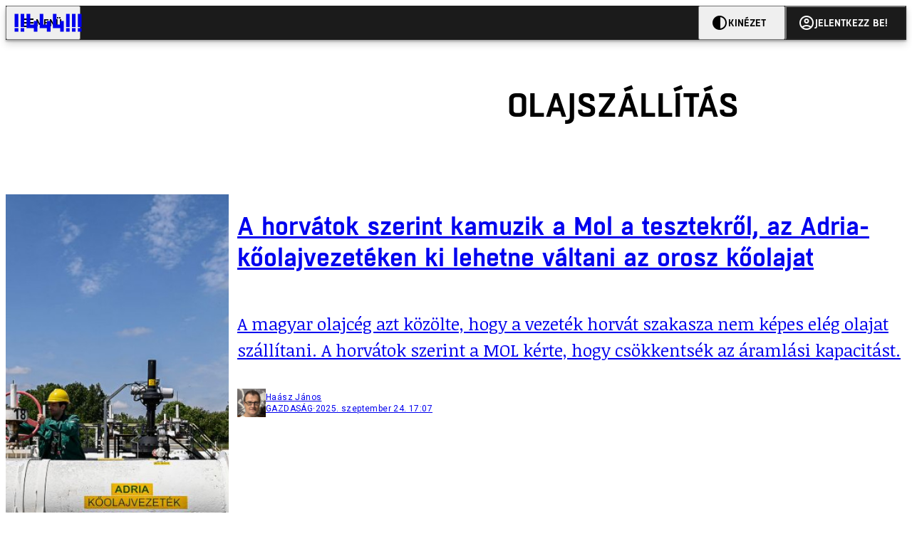

--- FILE ---
content_type: text/html; charset=utf-8
request_url: https://444.hu/tag/olajszallitas
body_size: 10056
content:
<!DOCTYPE html><html lang="hu"><head>
    <meta charset="utf-8">
    
    
    <meta name="viewport" content="width=device-width, initial-scale=1">

    <meta name="n3/config/environment" content="%7B%22modulePrefix%22%3A%22n3%22%2C%22environment%22%3A%22production%22%2C%22rootURL%22%3A%22%2F%22%2C%22locationType%22%3A%22history%22%2C%22EmberENV%22%3A%7B%22EXTEND_PROTOTYPES%22%3Afalse%2C%22FEATURES%22%3A%7B%7D%2C%22_APPLICATION_TEMPLATE_WRAPPER%22%3Afalse%2C%22_DEFAULT_ASYNC_OBSERVERS%22%3Atrue%2C%22_JQUERY_INTEGRATION%22%3Afalse%2C%22_NO_IMPLICIT_ROUTE_MODEL%22%3Atrue%2C%22_TEMPLATE_ONLY_GLIMMER_COMPONENTS%22%3Atrue%7D%2C%22APP%22%3A%7B%22name%22%3A%22n3%22%2C%22version%22%3A%220.0.0%2B486d6298%22%7D%2C%22fastboot%22%3A%7B%22hostWhitelist%22%3A%5B%22localhost%3A3000%22%2C%220.0.0.0%3A3000%22%2C%22444.hu%22%5D%7D%2C%22metricsAdapters%22%3A%5B%7B%22name%22%3A%22GoogleTagManager%22%2C%22environments%22%3A%5B%22production%22%5D%2C%22config%22%3A%7B%22id%22%3A%22GTM-KZVBKWD%22%7D%7D%2C%7B%22name%22%3A%22Remp%22%2C%22environments%22%3A%5B%22production%22%5D%2C%22config%22%3A%7B%22scriptUrl%22%3A%22https%3A%2F%2Fcdn.pmd.444.hu%2Fassets%2Flib%2Fjs%2Fheartbeat.js%22%2C%22host%22%3A%22https%3A%2F%2Fheartbeat.pmd.444.hu%22%2C%22token%22%3A%2258501271-8451-48bf-821e-10821a06f364%22%2C%22cookieDomain%22%3A%22.444.hu%22%7D%7D%5D%2C%22emberRollbarClient%22%3A%7B%22enabled%22%3Atrue%2C%22accessToken%22%3A%224c0fcee6de3b4ca9a8c6e629555ab07e%22%2C%22verbose%22%3Atrue%2C%22captureUncaught%22%3Atrue%2C%22captureUnhandledRejections%22%3Atrue%2C%22payload%22%3A%7B%22environment%22%3A%22production%22%2C%22client%22%3A%7B%22javascript%22%3A%7B%22source_map_enabled%22%3Atrue%2C%22code_version%22%3A%220.0.0%2B486d629%22%2C%22guess_uncaught_frames%22%3Atrue%7D%7D%7D%2C%22hostSafeList%22%3A%5B%22444.hu%22%5D%7D%2C%22ENGINES%22%3A%5B%7B%22name%22%3A%22valasztas--election%22%2C%22type%22%3A%22election%22%2C%22config%22%3A%7B%22buckets%22%3A%5B%22444%22%5D%7D%7D%2C%7B%22name%22%3A%22author--author%22%2C%22type%22%3A%22author%22%2C%22config%22%3A%7B%22buckets%22%3A%5B%22444%22%2C%22insight-hungary%22%2C%22partizan%22%5D%7D%7D%2C%7B%22name%22%3A%22kereses--search%22%2C%22type%22%3A%22search%22%2C%22config%22%3A%7B%22buckets%22%3A%5B%22444%22%2C%22insight-hungary%22%2C%22partizan%22%5D%7D%7D%2C%7B%22name%22%3A%22foci%2Fbajnoksag--championship%22%2C%22type%22%3A%22championship%22%2C%22config%22%3A%7B%22buckets%22%3A%5B%22foci%22%5D%7D%7D%2C%7B%22name%22%3A%22partizan--reader%22%2C%22type%22%3A%22reader%22%2C%22config%22%3A%7B%22buckets%22%3A%5B%22partizan%22%5D%7D%7D%2C%7B%22name%22%3A%22--reader%22%2C%22type%22%3A%22reader%22%2C%22config%22%3A%7B%22buckets%22%3A%5B%22444%22%5D%7D%7D%5D%7D">
<!-- EMBER_CLI_FASTBOOT_TITLE -->      <meta name="ember-head-start" content>
      
<!---->
<!---->
    <meta name="twitter:card" content="summary_large_image">

        <link rel="canonical" href="https://444.hu/tag/olajszallitas">
        <meta property="og:url" content="https://444.hu/tag/olajszallitas">
        <meta property="twitter:url" content="https://444.hu/tag/olajszallitas">

      <meta property="og:site_name" content="444">

    <meta property="og:type" content="website">
    <meta property="og:locale" content="hu">

        <title>olajszállítás</title>
        <meta name="title" content="olajszállítás">
        <meta property="og:title" content="olajszállítás">
        <meta name="twitter:title" content="olajszállítás">

        <meta name="description" content="olajszállítás">
        <meta property="og:description" content="olajszállítás">
        <meta name="twitter:description" content="olajszállítás">

        <meta property="og:image" content="https://static.444.hu/img/444-fb.png">
        <meta name="twitter:image" content="https://static.444.hu/img/444-fb.png">

<!---->
<!---->
<!---->
<!---->
<!---->
<!---->
      <link rel="icon" href="https://cdn.444r.cloud/assets/favicon.59a582e6612fdac3b572.svg" type="image/svg+xml">

      <link rel="apple-touch-icon" href="https://cdn.444r.cloud/assets/appicon-180.f28fd1db6b2192fcd860.png">

      <link rel="manifest" href="/manifest.e46292aedadf78a83e06.webmanifest" crossorigin="use-credentials">
  
      <meta name="ember-head-end" content>

<meta name="author/config/environment" content="%7B%22modulePrefix%22%3A%22author%22%2C%22environment%22%3A%22production%22%7D">
<meta name="championship/config/environment" content="%7B%22modulePrefix%22%3A%22championship%22%2C%22environment%22%3A%22production%22%7D">
<meta name="election/config/environment" content="%7B%22modulePrefix%22%3A%22election%22%2C%22environment%22%3A%22production%22%7D">
<link rel="preconnect" href="https://www.googletagmanager.com">
<meta name="reader/config/environment" content="%7B%22modulePrefix%22%3A%22reader%22%2C%22environment%22%3A%22production%22%7D">
<meta name="search/config/environment" content="%7B%22modulePrefix%22%3A%22search%22%2C%22environment%22%3A%22production%22%7D">

    
    


    <meta name="n3/config/asset-manifest" content="%GENERATED_ASSET_MANIFEST%">
  
<link href="https://cdn.444r.cloud/assets/chunk.3410d3bb12c1a6c2afe0.css" rel="stylesheet">
<link href="https://cdn.444r.cloud/assets/chunk.65cabc248d30f8ad0bf7.css" rel="stylesheet"></head>
  <body class="_1bucvez1 jtivel0 xrg4ok0 _1pjxevg0 _4n4slr0 xsgiua0 _1g4l6550 i0wrnc0 srf2jf0 _15jjbzu0 _8da7wc0 ovyd8u0 _1nentwd0 epzvfx0 ana7u81 _8b6bxc9 _1dy6oyqid">
    <script type="x/boundary" id="fastboot-body-start"></script>













    
    <div>
      
  
      
  

  
  
  
  
  
  
  
  
  

  
      
    
  <div class="p03hpr0 _1chu0ywg p4kpu33i p4kpu38d">
    
    
    <div id="ap-site-header-top" class="_13ou49a0 "></div>
  

    <header class="v9sb5o0 _1chu0ywu _1chu0ywz _1chu0ywm _1chu0ywg _1chu0yw14 ta3a4c1g4 ta3a4cym ta3a4c18c p4kpu38y">
<!---->
      
    <a href="https://444.hu" class="uwwrama ta3a4c0 ta3a4ccu ta3a4c4a ta3a4c8k _1chu0ywh _1chu0yw12 ta3a4c1d7 ta3a4c12w p4kpu30 _1chu0yw17" rel="noopener">
        <svg xmlns="http://www.w3.org/2000/svg" style="height: 38px; width: 119px;">
          <use href="/assets/logo-444.svg#logo" fill="currentColor"></use>
        </svg>
      </a>
  

<!---->    </header>
  

    
    <div id="ap-site-header-bottom" class="_13ou49a0 "></div>
  

    
      
  <div class="_2r9i95 _1chu0ywh p4kpu3e p4kpu3hb p4kpu3hq">
    
        
  <div class="_2r9i95 _1chu0ywh p4kpu3e ta3a4cj9 ta3a4cjo ta3a4cnj ta3a4cny _1dy6oyq4b _8b6bx65 _1dy6oyqal _1chu0yw9 _2r9i9h">
    
          <heading class="p4kpu3c9 p4kpu3gj _1chu0ywg p4kpu33i _1chu0yw9 _2r9i9g">
            
      <h1 class="_19gjvagj _1dy6oyq4l p4kpu31k _1dy6oyq4b _19gjvagk _19gjvags _19gjvagp
          
           _1dy6oyq4k">
        <span>
<!---->          <span class="_1dy6oyq5g _1dy6oyq5s">olajszállítás</span>
        </span>
      </h1>
  

<!---->          </heading>
        
  </div>


        
    <div id="ap-top" class="_13ou49a0  _1chu0yw9 _2r9i9h slotHeader"></div>
  

        <div class="_1chu0ywh p4kpu3fd _1chu0yw9 _2r9i9e slotDoubleColumn">
          
    
<!----><!---->
              
      
        <a href="/2025/09/24/a-horvatok-szerint-kamuzik-a-mol-a-tesztekrol-az-adria-koolajvezeteken-ki-lehetne-valtani-az-orosz-koolajat" title="A horvátok szerint kamuzik a Mol a tesztekről, az Adria-kőolajvezetéken ki lehetne váltani az orosz kőolajat" class="c3zuugc _1chu0yw9 _1chu0yw14 _1chu0ywh p4kpu3cg p4kpu31y p4kpu3e c3zuug0 c3zuugg c3zuugj p4kpu3cg c3zuug8 c3zuug7" data-group>
            
    <img loading="lazy" src="https://assets.4cdn.hu/kraken/8FOaNj3Aup7pJMCRs.jpeg" srcset="https://assets.4cdn.hu/kraken/8FOaNj3Aup7pJMCRs-xxs.jpeg 96w, https://assets.4cdn.hu/kraken/8FOaNj3Aup7pJMCRs-xs.jpeg 360w, https://assets.4cdn.hu/kraken/8FOaNj3Aup7pJMCRs-sm.jpeg 640w, https://assets.4cdn.hu/kraken/8FOaNj3Aup7pJMCRs-md.jpeg 768w, https://assets.4cdn.hu/kraken/8FOaNj3Aup7pJMCRs-lg.jpeg 1366w, https://assets.4cdn.hu/kraken/8FOaNj3Aup7pJMCRs-xl.jpeg 1920w, https://assets.4cdn.hu/kraken/8FOaNj3Aup7pJMCRs-xxl.jpeg 2560w" sizes="auto" class="_672m2j2 _1chu0ywo ta3a4c1ct c3zuugu ta3a4cym c3zuuga" width="1200" height="771" style="--_672m2j0:1200px 771px" alt>
  

          <div class="c3zuugv _1chu0yw9 c3zuugb _1chu0ywh ta3a4c1d7">
            
      <h1 class="_19gjvagj _1dy6oyq4l _19gjvagm _19gjvagk _19gjvagr _19gjvago
          
          ">
        <span>
<!---->          <span class="_1dy6oyq5g _1dy6oyq5s">A horvátok szerint kamuzik a Mol a tesztekről, az Adria-kőolajvezetéken ki lehetne váltani az orosz kőolajat</span>
        </span>
      </h1>
  
          </div>

            <div class="c3zuug17 c3zuug16 c3zuugv _1chu0yw9 ta3a4c16">
              <p class="c3zuug18">
                A magyar olajcég azt közölte, hogy a vezeték horvát szakasza nem képes elég olajat szállítani. A horvátok szerint a MOL kérte, hogy csökkentsék az áramlási kapacitást.
              </p>
            </div>

            
    <div class="p4kpu3c9 p4kpu3gj _1chu0ywg _1dy6oyq2r _1dy6oyqb5 p4kpu31k c3zuug19 c3zuug16 ta3a4c1k">
        <div class="_1chu0ywg p4kpu3c2">
            
    <div class="_1wsp8zg4 _1chu0ywu _1chu0ywz _1chu0ywk _8b6bx51 _1dy6oyqb5 _1wsp8zg2" style="--_1wsp8zg0:40">
        <img class="ta3a4cym ta3a4c1d7 _1chu0ywo" src="https://assets.4cdn.hu/kraken/8AGAAAVM4HT6DdDds-xxs.jpeg?width=96&amp;height=96&amp;fit=crop" alt loading="lazy">
    </div>
  
        </div>

      <div class="_1chu0ywh p4kpu31k">
        <div>
Haász János<!---->
        </div>

        <div class="_1chu0ywg p4kpu3c2">
            <span class="_1dy6oyq4k">
gazdaság            </span>

            <span class="_2eey3i9 _1dy6oyq4b"></span>

            <time class="_2eey3i8" datetime="2025-09-24T19:07:02+02:00">
2025. szeptember 24. 19:07            </time>
        </div>
      </div>
    </div>
  
        </a>
        <!---->
  

              
      
        <a href="/2025/06/23/ket-olajszallito-tanker-fordult-vissza-vasarnap-a-hormuzi-szorosnal" title="Két olajszállító tanker fordult vissza vasárnap a Hormuzi-szorosnál" class="c3zuugc _1chu0yw9 _1chu0yw14 _1chu0ywh p4kpu3cg p4kpu31y p4kpu3e c3zuug0 c3zuugg c3zuugj p4kpu3cg c3zuug8 c3zuug7" data-group>
            
    <img loading="lazy" src="https://assets.4cdn.hu/kraken/8D3GZl22tukJI59zs.png" srcset="https://assets.4cdn.hu/kraken/8D3GZl22tukJI59zs-xxs.png 96w, https://assets.4cdn.hu/kraken/8D3GZl22tukJI59zs-xs.png 360w, https://assets.4cdn.hu/kraken/8D3GZl22tukJI59zs-sm.png 640w, https://assets.4cdn.hu/kraken/8D3GZl22tukJI59zs-md.png 768w, https://assets.4cdn.hu/kraken/8D3GZl22tukJI59zs-lg.png 1366w, https://assets.4cdn.hu/kraken/8D3GZl22tukJI59zs-xl.png 1920w, https://assets.4cdn.hu/kraken/8D3GZl22tukJI59zs-xxl.png 2560w" sizes="auto" class="_672m2j2 _1chu0ywo ta3a4c1ct c3zuugu ta3a4cym c3zuuga" width="1121" height="619" style="--_672m2j0:1121px 619px" alt>
  

          <div class="c3zuugv _1chu0yw9 c3zuugb _1chu0ywh ta3a4c1d7">
            
      <h1 class="_19gjvagj _1dy6oyq4l _19gjvagm _19gjvagk _19gjvagr _19gjvagp
          
          ">
        <span>
<!---->          <span class="_1dy6oyq5g _1dy6oyq5s">Két olajszállító tanker fordult vissza vasárnap a Hormuzi-szorosnál</span>
        </span>
      </h1>
  
          </div>

            <div class="c3zuug17 c3zuug16 c3zuugv _1chu0yw9 ta3a4c16">
              <p class="c3zuug18">
                Az egyikük azóta már átkelt, a másik még mindig nem. Hámenei ajatollah az amerikai támadás óta írt egyetlen tweetjében nem utalt a szoros lezárására, bár az iráni parlament már döntött róla.
              </p>
            </div>

            
    <div class="p4kpu3c9 p4kpu3gj _1chu0ywg _1dy6oyq2r _1dy6oyqb5 p4kpu31k c3zuug19 c3zuug16 ta3a4c1k">
        <div class="_1chu0ywg p4kpu3c2">
            
    <div class="_1wsp8zg4 _1chu0ywu _1chu0ywz _1chu0ywk _8b6bx51 _1dy6oyqb5 _1wsp8zg2" style="--_1wsp8zg0:40">
        <img class="ta3a4cym ta3a4c1d7 _1chu0ywo" src="https://assets.4cdn.hu/kraken/8AGAAAVM4HT6DdDds-xxs.jpeg?width=96&amp;height=96&amp;fit=crop" alt loading="lazy">
    </div>
  
        </div>

      <div class="_1chu0ywh p4kpu31k">
        <div>
Haász János<!---->
        </div>

        <div class="_1chu0ywg p4kpu3c2">
            <span class="_1dy6oyq4k">
külföld            </span>

            <span class="_2eey3i9 _1dy6oyq4b"></span>

            <time class="_2eey3i8" datetime="2025-06-23T11:49:44+02:00">
2025. június 23. 11:49            </time>
        </div>
      </div>
    </div>
  
        </a>
        <!---->
  

              
      
        <a href="/2024/11/22/muholdfelvetelek-szerint-oroszorszag-olajban-fizet-eszak-koreanak-a-fegyverekert-es-katonakert" title="Műholdfelvételek szerint Oroszország olajban fizet Észak-Koreának a fegyverekért és katonákért" class="c3zuugc _1chu0yw9 _1chu0yw14 _1chu0ywh p4kpu3cg p4kpu31y p4kpu3e c3zuug0 c3zuugg c3zuugj p4kpu3cg c3zuug8 c3zuug7" data-group>
            
    <img loading="lazy" src="https://assets.4cdn.hu/kraken/87hHUeqovfRv1Y511vs.jpeg" srcset="https://assets.4cdn.hu/kraken/87hHUeqovfRv1Y511vs-xxs.jpeg 96w, https://assets.4cdn.hu/kraken/87hHUeqovfRv1Y511vs-xs.jpeg 360w, https://assets.4cdn.hu/kraken/87hHUeqovfRv1Y511vs-sm.jpeg 640w, https://assets.4cdn.hu/kraken/87hHUeqovfRv1Y511vs-md.jpeg 768w, https://assets.4cdn.hu/kraken/87hHUeqovfRv1Y511vs-lg.jpeg 1366w, https://assets.4cdn.hu/kraken/87hHUeqovfRv1Y511vs-xl.jpeg 1920w, https://assets.4cdn.hu/kraken/87hHUeqovfRv1Y511vs-xxl.jpeg 2560w" sizes="auto" class="_672m2j2 _1chu0ywo ta3a4c1ct c3zuugu ta3a4cym c3zuuga" width="5957" height="3963" style="--_672m2j0:5957px 3963px" alt>
  

          <div class="c3zuugv _1chu0yw9 c3zuugb _1chu0ywh ta3a4c1d7">
            
      <h1 class="_19gjvagj _1dy6oyq4l _19gjvagm _19gjvagk _19gjvagr _19gjvago
          
          ">
        <span>
<!---->          <span class="_1dy6oyq5g _1dy6oyq5s">Műholdfelvételek szerint Oroszország olajban fizet Észak-Koreának a fegyverekért és katonákért</span>
        </span>
      </h1>
  
          </div>

            <div class="c3zuug17 c3zuug16 c3zuugv _1chu0yw9 ta3a4c16">
              <p class="c3zuug18">
                Észak-Korea az egyetlen ország a világon, amely nem vásárolhat olajat a nyílt piacon.
              </p>
            </div>

            
    <div class="p4kpu3c9 p4kpu3gj _1chu0ywg _1dy6oyq2r _1dy6oyqb5 p4kpu31k c3zuug19 c3zuug16 ta3a4c1k">
        <div class="_1chu0ywg p4kpu3c2">
            
    <div class="_1wsp8zg4 _1chu0ywu _1chu0ywz _1chu0ywk _8b6bx51 _1dy6oyqb5 _1wsp8zg2" style="--_1wsp8zg0:40">
        <img class="ta3a4cym ta3a4c1d7 _1chu0ywo" src="https://assets.4cdn.hu/kraken/7w1AN9YoBaEC1D8o5s-xxs.jpeg?width=96&amp;height=96&amp;fit=crop" alt loading="lazy">
    </div>
  
        </div>

      <div class="_1chu0ywh p4kpu31k">
        <div>
Fődi Kitti<!---->
        </div>

        <div class="_1chu0ywg p4kpu3c2">
            <span class="_1dy6oyq4k">
háború            </span>

            <span class="_2eey3i9 _1dy6oyq4b"></span>

            <time class="_2eey3i8" datetime="2024-11-22T07:22:29+01:00">
2024. november 22. 7:22            </time>
        </div>
      </div>
    </div>
  
        </a>
        <!---->
  

              
      
        <a href="/2024/08/02/unios-biztos-csak-az-az-olaj-nem-megy-at-ukrajnan-aminek-a-lukoil-a-tulajdonosa" title="Uniós biztos: Csak az az olaj nem megy át Ukrajnán, aminek a Lukoil a tulajdonosa" class="c3zuugc _1chu0yw9 _1chu0yw14 _1chu0ywh p4kpu3cg p4kpu31y p4kpu3e c3zuug0 c3zuugg c3zuugj p4kpu3cg c3zuug8 c3zuug7" data-group>
            
    <img loading="lazy" src="https://assets.4cdn.hu/kraken/7cr0GtT2XJPe10sfns.jpeg" srcset="https://assets.4cdn.hu/kraken/7cr0GtT2XJPe10sfns-xxs.jpeg 96w, https://assets.4cdn.hu/kraken/7cr0GtT2XJPe10sfns-xs.jpeg 360w, https://assets.4cdn.hu/kraken/7cr0GtT2XJPe10sfns-sm.jpeg 640w, https://assets.4cdn.hu/kraken/7cr0GtT2XJPe10sfns-md.jpeg 768w, https://assets.4cdn.hu/kraken/7cr0GtT2XJPe10sfns-lg.jpeg 1366w, https://assets.4cdn.hu/kraken/7cr0GtT2XJPe10sfns-xl.jpeg 1920w, https://assets.4cdn.hu/kraken/7cr0GtT2XJPe10sfns-xxl.jpeg 2560w" sizes="auto" class="_672m2j2 _1chu0ywo ta3a4c1ct c3zuugu ta3a4cym c3zuuga" width="3898" height="2591" style="--_672m2j0:3898px 2591px" alt>
  

          <div class="c3zuugv _1chu0yw9 c3zuugb _1chu0ywh ta3a4c1d7">
            
      <h1 class="_19gjvagj _1dy6oyq4l _19gjvagm _19gjvagk _19gjvagr _19gjvago
          
          ">
        <span>
<!---->          <span class="_1dy6oyq5g _1dy6oyq5s">Uniós biztos: Csak az az olaj nem megy át Ukrajnán, aminek a Lukoil a tulajdonosa</span>
        </span>
      </h1>
  
          </div>

            <div class="c3zuug17 c3zuug16 c3zuugv _1chu0yw9 ta3a4c16">
              <p class="c3zuug18">
                Valdis Dombrovskis telefonon beszélt Szijjártó Péterrel, de a magyar külügyminisztert nem nyugtatta meg.
              </p>
            </div>

            
    <div class="p4kpu3c9 p4kpu3gj _1chu0ywg _1dy6oyq2r _1dy6oyqb5 p4kpu31k c3zuug19 c3zuug16 ta3a4c1k">
        <div class="_1chu0ywg p4kpu3c2">
            
    <div class="_1wsp8zg4 _1chu0ywu _1chu0ywz _1chu0ywk _8b6bx51 _1dy6oyqb5 _1wsp8zg2" style="--_1wsp8zg0:40">
        <img class="ta3a4cym ta3a4c1d7 _1chu0ywo" src="https://assets.4cdn.hu/kraken/833hrv1DDvOzWGWGs-xxs.jpeg?width=96&amp;height=96&amp;fit=crop" alt loading="lazy">
    </div>
  
        </div>

      <div class="_1chu0ywh p4kpu31k">
        <div>
Windisch Judit<!---->
        </div>

        <div class="_1chu0ywg p4kpu3c2">
            <span class="_1dy6oyq4k">
POLITIKA            </span>

            <span class="_2eey3i9 _1dy6oyq4b"></span>

            <time class="_2eey3i8" datetime="2024-08-02T21:07:52+02:00">
2024. augusztus 2. 21:07            </time>
        </div>
      </div>
    </div>
  
        </a>
        <!---->
  

              
      
        <a href="/2024/07/23/lehet-hogy-lesz-benzinarrobbanas-a-kieso-orosz-olaj-miatt-magyarorszagon-de-benzin-is-lesz" title="Lehet, hogy lesz benzinárrobbanás a kieső orosz olaj miatt Magyarországon, de benzin is lesz" class="c3zuugc _1chu0yw9 _1chu0yw14 _1chu0ywh p4kpu3cg p4kpu31y p4kpu3e c3zuug0 c3zuugg c3zuugj p4kpu3cg c3zuug8 c3zuug7" data-group>
            
    <img loading="lazy" src="https://assets.4cdn.hu/kraken/7kNnkuIk300Y1Roxss.jpeg" srcset="https://assets.4cdn.hu/kraken/7kNnkuIk300Y1Roxss-xxs.jpeg 96w, https://assets.4cdn.hu/kraken/7kNnkuIk300Y1Roxss-xs.jpeg 360w, https://assets.4cdn.hu/kraken/7kNnkuIk300Y1Roxss-sm.jpeg 640w, https://assets.4cdn.hu/kraken/7kNnkuIk300Y1Roxss-md.jpeg 768w, https://assets.4cdn.hu/kraken/7kNnkuIk300Y1Roxss-lg.jpeg 1366w, https://assets.4cdn.hu/kraken/7kNnkuIk300Y1Roxss-xl.jpeg 1920w, https://assets.4cdn.hu/kraken/7kNnkuIk300Y1Roxss-xxl.jpeg 2560w" sizes="auto" class="_672m2j2 _1chu0ywo ta3a4c1ct c3zuugu ta3a4cym c3zuuga" width="5568" height="3712" style="--_672m2j0:5568px 3712px" alt>
  

          <div class="c3zuugv _1chu0yw9 c3zuugb _1chu0ywh ta3a4c1d7">
            
      <h1 class="_19gjvagj _1dy6oyq4l _19gjvagm _19gjvagk _19gjvagr _19gjvago
          
          ">
        <span>
            
  
    <span class="_15pnudm3 _1chu0ywj _1dy6oyq4j _1dy6oyq4x _3qj35u0" style="--_15pnudm0:24;--_15pnudm2:0" data-icon="kor">
    </span>
  

          <span class="_1dy6oyq5g _1dy6oyq5s">Lehet, hogy lesz benzinárrobbanás a kieső orosz olaj miatt Magyarországon, de benzin is lesz</span>
        </span>
      </h1>
  
          </div>

            <div class="c3zuug17 c3zuug16 c3zuugv _1chu0yw9 ta3a4c16">
              <p class="c3zuug18">
                A szakértő az ukrán lépést politikai üzenetnek tartja, de hozzáteszi: az orosz olajimportnak egyébként is sok a kockázata. Ha most valóban leállna a Barátság, az fejfájást okozna a Molnak, de pár év múlva már mindegy lesz. Igaz, ennek sok százmillió eurós ára van.
              </p>
            </div>

            
    <div class="p4kpu3c9 p4kpu3gj _1chu0ywg _1dy6oyq2r _1dy6oyqb5 p4kpu31k c3zuug19 c3zuug16 ta3a4c1k">
        <div class="_1chu0ywg p4kpu3c2">
            
    <div class="_1wsp8zg4 _1chu0ywu _1chu0ywz _1chu0ywk _8b6bx51 _1dy6oyqb5 _1wsp8zg2" style="--_1wsp8zg0:40">
        <img class="ta3a4cym ta3a4c1d7 _1chu0ywo" src="https://assets.4cdn.hu/kraken/8AGAAAVM4HT6DdDds-xxs.jpeg?width=96&amp;height=96&amp;fit=crop" alt loading="lazy">
    </div>
  
        </div>

      <div class="_1chu0ywh p4kpu31k">
        <div>
Haász János<!---->
        </div>

        <div class="_1chu0ywg p4kpu3c2">
            <span class="_1dy6oyq4k">
gazdaság            </span>

            <span class="_2eey3i9 _1dy6oyq4b"></span>

            <time class="_2eey3i8" datetime="2024-07-23T06:09:15+02:00">
2024. július 23. 6:09            </time>
        </div>
      </div>
    </div>
  
        </a>
        <!---->
  

              
      
        <a href="/2024/03/26/putyin-megszegte-az-ensz-szankciokat-amiket-maga-irt-ala-olajat-szallit-eszak-koreanak" title="Putyin megszegte az ENSZ-szankciókat, amiket maga írt alá: olajat szállít Észak-Koreának" class="c3zuugc _1chu0yw9 _1chu0yw14 _1chu0ywh p4kpu3cg p4kpu31y p4kpu3e c3zuug0 c3zuugg c3zuugj p4kpu3cg c3zuug8 c3zuug7" data-group>
            
    <img loading="lazy" src="https://assets.4cdn.hu/kraken/7ztdLpcI3NDK1Vj10Us.jpeg" srcset="https://assets.4cdn.hu/kraken/7ztdLpcI3NDK1Vj10Us-xxs.jpeg 96w, https://assets.4cdn.hu/kraken/7ztdLpcI3NDK1Vj10Us-xs.jpeg 360w, https://assets.4cdn.hu/kraken/7ztdLpcI3NDK1Vj10Us-sm.jpeg 640w, https://assets.4cdn.hu/kraken/7ztdLpcI3NDK1Vj10Us-md.jpeg 768w, https://assets.4cdn.hu/kraken/7ztdLpcI3NDK1Vj10Us-lg.jpeg 1366w, https://assets.4cdn.hu/kraken/7ztdLpcI3NDK1Vj10Us-xl.jpeg 1920w, https://assets.4cdn.hu/kraken/7ztdLpcI3NDK1Vj10Us-xxl.jpeg 2560w" sizes="auto" class="_672m2j2 _1chu0ywo ta3a4c1ct c3zuugu ta3a4cym c3zuuga" width="5811" height="3874" style="--_672m2j0:5811px 3874px" alt>
  

          <div class="c3zuugv _1chu0yw9 c3zuugb _1chu0ywh ta3a4c1d7">
            
      <h1 class="_19gjvagj _1dy6oyq4l _19gjvagm _19gjvagk _19gjvagr _19gjvago
          
          ">
        <span>
<!---->          <span class="_1dy6oyq5g _1dy6oyq5s">Putyin megszegte az ENSZ-szankciókat, amiket maga írt alá: olajat szállít Észak-Koreának</span>
        </span>
      </h1>
  
          </div>

            <div class="c3zuug17 c3zuug16 c3zuugv _1chu0yw9 ta3a4c16">
              <p class="c3zuug18">
                A márciusi közvetlen tengeri szállítások az elsők azóta, hogy az ENSZ Biztonsági Tanácsa - Moszkva jóváhagyásával - 2017-ben szigorú korlátozást írt elő az olajszállításra válaszul a phenjani atomfegyver-kísérletekre. 
              </p>
            </div>

            
    <div class="p4kpu3c9 p4kpu3gj _1chu0ywg _1dy6oyq2r _1dy6oyqb5 p4kpu31k c3zuug19 c3zuug16 ta3a4c1k">
        <div class="_1chu0ywg p4kpu3c2">
            
    <div class="_1wsp8zg4 _1chu0ywu _1chu0ywz _1chu0ywk _8b6bx51 _1dy6oyqb5 _1wsp8zg2" style="--_1wsp8zg0:40">
        <img class="ta3a4cym ta3a4c1d7 _1chu0ywo" src="https://assets.4cdn.hu/kraken/8205CTpkXOdWeKQts-xxs.jpeg?width=96&amp;height=96&amp;fit=crop" alt loading="lazy">
    </div>
  
        </div>

      <div class="_1chu0ywh p4kpu31k">
        <div>
Székely Sarolta<!---->
        </div>

        <div class="_1chu0ywg p4kpu3c2">
            <span class="_1dy6oyq4k">
külföld            </span>

            <span class="_2eey3i9 _1dy6oyq4b"></span>

            <time class="_2eey3i8" datetime="2024-03-26T11:47:53+01:00">
2024. március 26. 11:47            </time>
        </div>
      </div>
    </div>
  
        </a>
        <!---->
  

              
      
        <a href="/2023/07/16/kozel-10-ev-utan-vegre-kiszivattyuzzak-az-olajat-a-jemennel-rozsdasodo-tankerbol" title="Közel 10 év után végre kiszivattyúzzák az olajat a Jemennél rozsdásodó tankerből" class="c3zuugc _1chu0yw9 _1chu0yw14 _1chu0ywh p4kpu3cg p4kpu31y p4kpu3e c3zuug0 c3zuugg c3zuugj p4kpu3cg c3zuug8 c3zuug7" data-group>
            
    <img loading="lazy" src="https://assets.4cdn.hu/kraken/7vH1hpKd0xpMmOWGs.jpeg" srcset="https://assets.4cdn.hu/kraken/7vH1hpKd0xpMmOWGs-xxs.jpeg 96w, https://assets.4cdn.hu/kraken/7vH1hpKd0xpMmOWGs-xs.jpeg 360w, https://assets.4cdn.hu/kraken/7vH1hpKd0xpMmOWGs-sm.jpeg 640w, https://assets.4cdn.hu/kraken/7vH1hpKd0xpMmOWGs-md.jpeg 768w, https://assets.4cdn.hu/kraken/7vH1hpKd0xpMmOWGs-lg.jpeg 1366w, https://assets.4cdn.hu/kraken/7vH1hpKd0xpMmOWGs-xl.jpeg 1920w, https://assets.4cdn.hu/kraken/7vH1hpKd0xpMmOWGs-xxl.jpeg 2560w" sizes="auto" class="_672m2j2 _1chu0ywo ta3a4c1ct c3zuugu ta3a4cym c3zuuga" width="3000" height="2000" style="--_672m2j0:3000px 2000px" alt>
  

          <div class="c3zuugv _1chu0yw9 c3zuugb _1chu0ywh ta3a4c1d7">
            
      <h1 class="_19gjvagj _1dy6oyq4l _19gjvagm _19gjvagk _19gjvagr _19gjvago
          
          ">
        <span>
<!---->          <span class="_1dy6oyq5g _1dy6oyq5s">Közel 10 év után végre kiszivattyúzzák az olajat a Jemennél rozsdásodó tankerből</span>
        </span>
      </h1>
  
          </div>

            <div class="c3zuug17 c3zuug16 c3zuugv _1chu0yw9 ta3a4c16">
              <p class="c3zuug18">
                Szivárgás esetén legalább 8 millió ember vízellátása kerülne veszélybe.
              </p>
            </div>

            
    <div class="p4kpu3c9 p4kpu3gj _1chu0ywg _1dy6oyq2r _1dy6oyqb5 p4kpu31k c3zuug19 c3zuug16 ta3a4c1k">
        <div class="_1chu0ywg p4kpu3c2">
            
    <div class="_1wsp8zg4 _1chu0ywu _1chu0ywz _1chu0ywk _8b6bx51 _1dy6oyqb5 _1wsp8zg2" style="--_1wsp8zg0:40">
        <img class="ta3a4cym ta3a4c1d7 _1chu0ywo" src="https://assets.4cdn.hu/kraken/7hwxGLtdChDIOwGWs-xxs.jpeg?width=96&amp;height=96&amp;fit=crop" alt loading="lazy">
    </div>
  
        </div>

      <div class="_1chu0ywh p4kpu31k">
        <div>
Bódog Bálint<!---->
        </div>

        <div class="_1chu0ywg p4kpu3c2">
            <span class="_1dy6oyq4k">
külföld            </span>

            <span class="_2eey3i9 _1dy6oyq4b"></span>

            <time class="_2eey3i8" datetime="2023-07-16T20:21:48+02:00">
2023. július 16. 20:21            </time>
        </div>
      </div>
    </div>
  
        </a>
        <!---->
  

              
      
        <a href="/2022/12/27/putyin-megtiltotta-az-olajszallitast-azokba-az-orszagokba-amik-arsapkat-alkalmaznak" title="Putyin megtiltotta az olajszállítást azokba az országokba, amik ársapkát alkalmaznak" class="c3zuugc _1chu0yw9 _1chu0yw14 _1chu0ywh p4kpu3cg p4kpu31y p4kpu3e c3zuug0 c3zuugg c3zuugj p4kpu3cg c3zuug8 c3zuug7" data-group>
            
    <img loading="lazy" src="https://assets.4cdn.hu/kraken/7qDr05vNIy6s1dF16ds.jpeg" srcset="https://assets.4cdn.hu/kraken/7qDr05vNIy6s1dF16ds-xxs.jpeg 96w, https://assets.4cdn.hu/kraken/7qDr05vNIy6s1dF16ds-xs.jpeg 360w, https://assets.4cdn.hu/kraken/7qDr05vNIy6s1dF16ds-sm.jpeg 640w, https://assets.4cdn.hu/kraken/7qDr05vNIy6s1dF16ds-md.jpeg 768w, https://assets.4cdn.hu/kraken/7qDr05vNIy6s1dF16ds-lg.jpeg 1366w, https://assets.4cdn.hu/kraken/7qDr05vNIy6s1dF16ds-xl.jpeg 1920w, https://assets.4cdn.hu/kraken/7qDr05vNIy6s1dF16ds-xxl.jpeg 2560w" sizes="auto" class="_672m2j2 _1chu0ywo ta3a4c1ct c3zuugu ta3a4cym c3zuuga" width="6277" height="4255" style="--_672m2j0:6277px 4255px" alt>
  

          <div class="c3zuugv _1chu0yw9 c3zuugb _1chu0ywh ta3a4c1d7">
            
      <h1 class="_19gjvagj _1dy6oyq4l _19gjvagm _19gjvagk _19gjvagr _19gjvago
          
          ">
        <span>
<!---->          <span class="_1dy6oyq5g _1dy6oyq5s">Putyin megtiltotta az olajszállítást azokba az országokba, amik ársapkát alkalmaznak</span>
        </span>
      </h1>
  
          </div>

            <div class="c3zuug17 c3zuug16 c3zuugv _1chu0yw9 ta3a4c16">
              <p class="c3zuug18">
                Februártól érvényes a tilalom. 
              </p>
            </div>

            
    <div class="p4kpu3c9 p4kpu3gj _1chu0ywg _1dy6oyq2r _1dy6oyqb5 p4kpu31k c3zuug19 c3zuug16 ta3a4c1k">
        <div class="_1chu0ywg p4kpu3c2">
            
    <div class="_1wsp8zg4 _1chu0ywu _1chu0ywz _1chu0ywk _8b6bx51 _1dy6oyqb5 _1wsp8zg2" style="--_1wsp8zg0:40">
        <img class="ta3a4cym ta3a4c1d7 _1chu0ywo" src="https://assets.4cdn.hu/kraken/7uq7qnyXNrkl1E9oms-xxs.jpeg?width=96&amp;height=96&amp;fit=crop" alt loading="lazy">
    </div>
  
        </div>

      <div class="_1chu0ywh p4kpu31k">
        <div>
Czinkóczi Sándor<!---->
        </div>

        <div class="_1chu0ywg p4kpu3c2">
            <span class="_1dy6oyq4k">
háború            </span>

            <span class="_2eey3i9 _1dy6oyq4b"></span>

            <time class="_2eey3i8" datetime="2022-12-27T18:16:25+01:00">
2022. december 27. 18:16            </time>
        </div>
      </div>
    </div>
  
        </a>
        <!---->
  


<!---->          
  
        </div>
      
  </div>

    

    <div class="ta3a4c1k7"></div>
    
  <footer class="sun34x0 ta3a4cjn ta3a4cnx _1chu0ywh p4kpu3hb _1dy6oyq1s ta3a4c0">
    <div class="ta3a4crj ta3a4cs8 ta3a4cvt ta3a4cwi _1chu0ywg p4kpu31k p4kpu37z p4kpu34h">
      <a href="/gyik" class="ta3a4cih ta3a4cmr _1dy6oyq5o uwwrama _1dy6oyq4x">
        GYIK
      </a>
      <span class="sun34x3 ta3a4cz ta3a4c59 ta3a4c9x ta3a4ce7 _1dy6oyq4b"></span>
      <a href="mailto:elakadtam@444.hu" class="ta3a4cih ta3a4cmr _1dy6oyq5o uwwrama _1dy6oyq4x">
        Hibát jelentek
      </a>
      <span class="sun34x3 ta3a4cz ta3a4c59 ta3a4c9x ta3a4ce7 _1dy6oyq4b"></span>
      <a href="/impresszum" class="ta3a4cih ta3a4cmr _1dy6oyq5o uwwrama _1dy6oyq4x">
        Impresszum
      </a>
      <span class="sun34x3 ta3a4cz ta3a4c59 ta3a4c9x ta3a4ce7 _1dy6oyq4b"></span>
      <a href="/helyreigazitasok-javitasok" class="ta3a4cih ta3a4cmr _1dy6oyq5o uwwrama _1dy6oyq4x">
        Javítások kezelése
      </a>
      <span class="sun34x3 ta3a4cz ta3a4c59 ta3a4c9x ta3a4ce7 _1dy6oyq4b"></span>
      
    <a href="https://444.hu/jogi-dokumentumok" class="uwwrama ta3a4cih ta3a4cmr _1dy6oyq5o uwwrama _1dy6oyq4x" rel="noopener">
        Jogi dokumentumok
      </a>
  
      <span class="sun34x3 ta3a4cz ta3a4c59 ta3a4c9x ta3a4ce7 _1dy6oyq4b"></span>
      
    <a href="https://444.hu/mediaajanlat" class="uwwrama ta3a4cih ta3a4cmr _1dy6oyq5o uwwrama _1dy6oyq4x" rel="noopener">
        Médiaajánlat
      </a>
  
      <span class="sun34x3 ta3a4cz ta3a4c59 ta3a4c9x ta3a4ce7 _1dy6oyq4b"></span>
      <a href="/feed" class="ta3a4cih ta3a4cmr _1dy6oyq5o uwwrama _1dy6oyq4x">
        RSS
      </a>
      <span class="sun34x3 ta3a4cz ta3a4c59 ta3a4c9x ta3a4ce7 _1dy6oyq4b"></span>
      <span class="ta3a4cih ta3a4cmr _1dy6oyq5o uwwrama _1dy6oyq4x" role="button">
        Sütibeállítások
      </span>
    </div>
    <div class="ta3a4crj ta3a4cs8 ta3a4cvt ta3a4cwi _1chu0ywg p4kpu31k p4kpu37z p4kpu34h">
      <span>
        ©
        2026
        Magyar Jeti Zrt.
      </span>
    </div>
    <div class="sun34x4 _1chu0ywh p4kpu31k p4kpu3cn">
      <hr class="_18wajyd1 _1chu0ywf _8b6bx8d sun34x5">
      Vége
      <hr class="_18wajyd1 _1chu0ywf _8b6bx8d sun34x5">
    </div>
  </footer>

  </div>

  




      
<!---->  
    

    </div>
  


<!---->  <script type="fastboot/shoebox" id="shoebox-apollo-cache">{"cache":{"Tag:abfd771e-476b-4927-bbb4-ea38b192d94f":{"__typename":"Tag","id":"abfd771e-476b-4927-bbb4-ea38b192d94f","slug":"olajszallitas","name":"olajszállítás","description":"","url":"https://444.hu/tag/olajszallitas"},"ROOT_QUERY":{"__typename":"Query","tag({\"fromBucket\":{\"column\":\"SLUG\",\"operator\":\"IN\",\"value\":[\"444\"]},\"slug\":\"olajszallitas\"})":{"__ref":"Tag:abfd771e-476b-4927-bbb4-ea38b192d94f"},"contents:{\"fromBucket\":{\"column\":\"SLUG\",\"operator\":\"IN\",\"value\":[\"444\"]},\"byType\":[\"ARTICLE\",\"LIVE_ARTICLE\"],\"hasCategory\":null,\"hasTag\":{\"column\":\"SLUG\",\"value\":[\"olajszallitas\"]},\"hasPartner\":null,\"byFormat\":null,\"byAuthor\":null,\"byDate\":null,\"orderBy\":{\"column\":\"PUBLISHED_AT\",\"order\":\"DESC\"}}":{"__typename":"ContentConnection","edges":[{"__typename":"ContentEdge","node":{"__ref":"Article:b45c6d36-9ca0-5376-a990-e6d2c67f9d32"},"cursor":"WyIyMDI1LTA5LTI0IDE5OjA3OjAyIl0="},{"__typename":"ContentEdge","node":{"__ref":"Article:25451cc6-6c34-57e3-8e24-6c253744ffca"}},{"__typename":"ContentEdge","node":{"__ref":"Article:d824c190-2fdc-5f3d-a63a-ac8e59ca704c"}},{"__typename":"ContentEdge","node":{"__ref":"Article:6e7b5f0e-f401-5089-b41e-193b72ea3a91"}},{"__typename":"ContentEdge","node":{"__ref":"Article:29329857-20ca-52be-b722-fa675160bff1"}},{"__typename":"ContentEdge","node":{"__ref":"Article:4b4bf325-65fe-5b10-80f2-3c587bdede22"}},{"__typename":"ContentEdge","node":{"__ref":"Article:5dadfebf-00d2-50ab-aee4-d8bd6a7feba6"}},{"__typename":"ContentEdge","node":{"__ref":"Article:4f04e6c9-d484-5d8a-a0fe-9490978b7c83"},"cursor":"WyIyMDIyLTEyLTI3IDE4OjE2OjI1Il0="}],"pageInfo":{"__typename":"CursorPaginationInfo","hasPreviousPage":false,"hasNextPage":false,"startCursor":"WyIyMDI1LTA5LTI0IDE5OjA3OjAyIl0=","endCursor":"WyIyMDIyLTEyLTI3IDE4OjE2OjI1Il0=","count":8}}},"Bucket:70b47701-2c71-55dc-95b1-7ac5be6b8a21":{"__typename":"Bucket","id":"70b47701-2c71-55dc-95b1-7ac5be6b8a21","slug":"444","name":"444"},"MediaItem:ca5eea43-d897-54b0-a16a-3edfb30c6a01":{"__typename":"Image","id":"ca5eea43-d897-54b0-a16a-3edfb30c6a01","caption":"","author":"Szigetváry Zsolt / MTI","url":"https://assets.4cdn.hu/kraken/8FOaNj3Aup7pJMCRs.jpeg","creditType":"Fotó","sourceLink":null,"bucket":{"__ref":"Bucket:70b47701-2c71-55dc-95b1-7ac5be6b8a21"},"width":1200,"height":771,"variations":[{"__typename":"ImageVariation","url":"https://assets.4cdn.hu/kraken/8FOaNj3Aup7pJMCRs-xxs.jpeg","size":"xxs","width":96,"height":62},{"__typename":"ImageVariation","url":"https://assets.4cdn.hu/kraken/8FOaNj3Aup7pJMCRs-xs.jpeg","size":"xs","width":360,"height":231},{"__typename":"ImageVariation","url":"https://assets.4cdn.hu/kraken/8FOaNj3Aup7pJMCRs-sm.jpeg","size":"sm","width":640,"height":411},{"__typename":"ImageVariation","url":"https://assets.4cdn.hu/kraken/8FOaNj3Aup7pJMCRs-md.jpeg","size":"md","width":768,"height":493},{"__typename":"ImageVariation","url":"https://assets.4cdn.hu/kraken/8FOaNj3Aup7pJMCRs-lg.jpeg","size":"lg","width":1366,"height":878},{"__typename":"ImageVariation","url":"https://assets.4cdn.hu/kraken/8FOaNj3Aup7pJMCRs-xl.jpeg","size":"xl","width":1920,"height":1234},{"__typename":"ImageVariation","url":"https://assets.4cdn.hu/kraken/8FOaNj3Aup7pJMCRs-xxl.jpeg","size":"xxl","width":2560,"height":1645}]},"Author:f723c67c-e201-4f4d-9810-aff43af7a645":{"__typename":"Author","id":"f723c67c-e201-4f4d-9810-aff43af7a645","name":"Haász János","avatar":"https://assets.4cdn.hu/kraken/8AGAAAVM4HT6DdDds.jpeg?width=96\u0026height=96\u0026fit=crop","slug":"haaszj"},"Category:aaa2365c-1118-4f4f-b4d5-99f13c3cba21":{"__typename":"Category","id":"aaa2365c-1118-4f4f-b4d5-99f13c3cba21","slug":"gazdasag","name":"gazdaság","description":"","url":"https://444.hu/category/gazdasag"},"Format:7a6036e1-c587-11f0-9297-525400d76232":{"__typename":"Format","id":"7a6036e1-c587-11f0-9297-525400d76232","slug":"cikk","name":"Cikk","description":null,"url":"https://444.hu/format/cikk","mateType":"DEFAULT"},"Article:b45c6d36-9ca0-5376-a990-e6d2c67f9d32":{"__typename":"Article","id":"b45c6d36-9ca0-5376-a990-e6d2c67f9d32","title":"A horvátok szerint kamuzik a Mol a tesztekről, az Adria-kőolajvezetéken ki lehetne váltani az orosz kőolajat","slug":"a-horvatok-szerint-kamuzik-a-mol-a-tesztekrol-az-adria-koolajvezeteken-ki-lehetne-valtani-az-orosz-koolajat","featuredImage":{"__ref":"MediaItem:ca5eea43-d897-54b0-a16a-3edfb30c6a01"},"excerpt":"A magyar olajcég azt közölte, hogy a vezeték horvát szakasza nem képes elég olajat szállítani. A horvátok szerint a MOL kérte, hogy csökkentsék az áramlási kapacitást.","publishedAt":"2025-09-24T19:07:02+02:00","createdAt":"2025-09-24T19:07:05+02:00","authors":[{"__ref":"Author:f723c67c-e201-4f4d-9810-aff43af7a645"}],"categories":[{"__ref":"Category:aaa2365c-1118-4f4f-b4d5-99f13c3cba21"}],"collections":[],"bucket":{"__ref":"Bucket:70b47701-2c71-55dc-95b1-7ac5be6b8a21"},"options":[{"__typename":"Option","key":"template","value":""},{"__typename":"Option","key":"language","value":"hu"},{"__typename":"Option","key":"color_scheme","value":""},{"__typename":"Option","key":"is_anonym","value":false},{"__typename":"Option","key":"background_shadow","value":false},{"__typename":"Option","key":"title_inner","value":false},{"__typename":"Option","key":"lead_av","value":""},{"__typename":"Option","key":"stream","value":true},{"__typename":"Option","key":"jumbotron","value":""},{"__typename":"Option","key":"external_url","value":""},{"__typename":"Option","key":"title_alignment","value":""},{"__typename":"Option","key":"comments_enabled","value":true}],"format":{"__ref":"Format:7a6036e1-c587-11f0-9297-525400d76232"},"partners":[],"url":"https://444.hu/2025/09/24/a-horvatok-szerint-kamuzik-a-mol-a-tesztekrol-az-adria-koolajvezeteken-ki-lehetne-valtani-az-orosz-koolajat"},"MediaItem:af3e3a1f-519e-5c5e-b9f4-a4bded2f78cc":{"__typename":"Image","id":"af3e3a1f-519e-5c5e-b9f4-a4bded2f78cc","caption":"","author":"Marinetraffic.com","url":"https://assets.4cdn.hu/kraken/8D3GZl22tukJI59zs.png","creditType":"Fotó","sourceLink":"https://www.marinetraffic.com/en/photos/of/ships/shipid:4432736/shipname:COSWISDOM%20LAKE?order=date_uploaded","bucket":{"__ref":"Bucket:70b47701-2c71-55dc-95b1-7ac5be6b8a21"},"width":1121,"height":619,"variations":[{"__typename":"ImageVariation","url":"https://assets.4cdn.hu/kraken/8D3GZl22tukJI59zs-xxs.png","size":"xxs","width":96,"height":53},{"__typename":"ImageVariation","url":"https://assets.4cdn.hu/kraken/8D3GZl22tukJI59zs-xs.png","size":"xs","width":360,"height":199},{"__typename":"ImageVariation","url":"https://assets.4cdn.hu/kraken/8D3GZl22tukJI59zs-sm.png","size":"sm","width":640,"height":353},{"__typename":"ImageVariation","url":"https://assets.4cdn.hu/kraken/8D3GZl22tukJI59zs-md.png","size":"md","width":768,"height":424},{"__typename":"ImageVariation","url":"https://assets.4cdn.hu/kraken/8D3GZl22tukJI59zs-lg.png","size":"lg","width":1366,"height":754},{"__typename":"ImageVariation","url":"https://assets.4cdn.hu/kraken/8D3GZl22tukJI59zs-xl.png","size":"xl","width":1920,"height":1060},{"__typename":"ImageVariation","url":"https://assets.4cdn.hu/kraken/8D3GZl22tukJI59zs-xxl.png","size":"xxl","width":2560,"height":1414}]},"Category:93d0e4f1-6ca2-41f5-b4a2-6ab546990cbc":{"__typename":"Category","id":"93d0e4f1-6ca2-41f5-b4a2-6ab546990cbc","slug":"kulfold","name":"külföld","description":"","url":"https://444.hu/category/kulfold"},"Article:25451cc6-6c34-57e3-8e24-6c253744ffca":{"__typename":"Article","id":"25451cc6-6c34-57e3-8e24-6c253744ffca","title":"Két olajszállító tanker fordult vissza vasárnap a Hormuzi-szorosnál","slug":"ket-olajszallito-tanker-fordult-vissza-vasarnap-a-hormuzi-szorosnal","featuredImage":{"__ref":"MediaItem:af3e3a1f-519e-5c5e-b9f4-a4bded2f78cc"},"excerpt":"Az egyikük azóta már átkelt, a másik még mindig nem. Hámenei ajatollah az amerikai támadás óta írt egyetlen tweetjében nem utalt a szoros lezárására, bár az iráni parlament már döntött róla.","publishedAt":"2025-06-23T11:49:44+02:00","createdAt":"2025-06-23T11:49:47+02:00","authors":[{"__ref":"Author:f723c67c-e201-4f4d-9810-aff43af7a645"}],"categories":[{"__ref":"Category:93d0e4f1-6ca2-41f5-b4a2-6ab546990cbc"}],"collections":[],"bucket":{"__ref":"Bucket:70b47701-2c71-55dc-95b1-7ac5be6b8a21"},"options":[{"__typename":"Option","key":"template","value":""},{"__typename":"Option","key":"color_scheme","value":""},{"__typename":"Option","key":"is_anonym","value":false},{"__typename":"Option","key":"background_shadow","value":false},{"__typename":"Option","key":"title_inner","value":false},{"__typename":"Option","key":"lead_av","value":""},{"__typename":"Option","key":"stream","value":true},{"__typename":"Option","key":"jumbotron","value":""},{"__typename":"Option","key":"external_url","value":""},{"__typename":"Option","key":"title_alignment","value":""},{"__typename":"Option","key":"comments_enabled","value":false}],"format":{"__ref":"Format:7a6036e1-c587-11f0-9297-525400d76232"},"partners":[],"url":"https://444.hu/2025/06/23/ket-olajszallito-tanker-fordult-vissza-vasarnap-a-hormuzi-szorosnal"},"MediaItem:e3c5bb3b-661b-5997-9073-232b271892a8":{"__typename":"Image","id":"e3c5bb3b-661b-5997-9073-232b271892a8","caption":"","author":"LARS KLEMMER/dpa Picture-Alliance via AFP","url":"https://assets.4cdn.hu/kraken/87hHUeqovfRv1Y511vs.jpeg","creditType":"Fotó","sourceLink":null,"bucket":{"__ref":"Bucket:70b47701-2c71-55dc-95b1-7ac5be6b8a21"},"width":5957,"height":3963,"variations":[{"__typename":"ImageVariation","url":"https://assets.4cdn.hu/kraken/87hHUeqovfRv1Y511vs-xxs.jpeg","size":"xxs","width":96,"height":64},{"__typename":"ImageVariation","url":"https://assets.4cdn.hu/kraken/87hHUeqovfRv1Y511vs-xs.jpeg","size":"xs","width":360,"height":239},{"__typename":"ImageVariation","url":"https://assets.4cdn.hu/kraken/87hHUeqovfRv1Y511vs-sm.jpeg","size":"sm","width":640,"height":426},{"__typename":"ImageVariation","url":"https://assets.4cdn.hu/kraken/87hHUeqovfRv1Y511vs-md.jpeg","size":"md","width":768,"height":511},{"__typename":"ImageVariation","url":"https://assets.4cdn.hu/kraken/87hHUeqovfRv1Y511vs-lg.jpeg","size":"lg","width":1366,"height":909},{"__typename":"ImageVariation","url":"https://assets.4cdn.hu/kraken/87hHUeqovfRv1Y511vs-xl.jpeg","size":"xl","width":1920,"height":1277},{"__typename":"ImageVariation","url":"https://assets.4cdn.hu/kraken/87hHUeqovfRv1Y511vs-xxl.jpeg","size":"xxl","width":2560,"height":1703}]},"Author:e4de7cc3-e38d-427f-8fc9-b65c40f4fa5a":{"__typename":"Author","id":"e4de7cc3-e38d-427f-8fc9-b65c40f4fa5a","name":"Fődi Kitti","avatar":"https://assets.4cdn.hu/kraken/7w1AN9YoBaEC1D8o5s.jpeg?width=96\u0026height=96\u0026fit=crop","slug":"fodik"},"Category:30bfd86b-4bf2-4dd0-afcb-1416a0c76c76":{"__typename":"Category","id":"30bfd86b-4bf2-4dd0-afcb-1416a0c76c76","slug":"haboru","name":"háború","description":"","url":"https://444.hu/category/haboru"},"Article:d824c190-2fdc-5f3d-a63a-ac8e59ca704c":{"__typename":"Article","id":"d824c190-2fdc-5f3d-a63a-ac8e59ca704c","title":"Műholdfelvételek szerint Oroszország olajban fizet Észak-Koreának a fegyverekért és katonákért","slug":"muholdfelvetelek-szerint-oroszorszag-olajban-fizet-eszak-koreanak-a-fegyverekert-es-katonakert","featuredImage":{"__ref":"MediaItem:e3c5bb3b-661b-5997-9073-232b271892a8"},"excerpt":"Észak-Korea az egyetlen ország a világon, amely nem vásárolhat olajat a nyílt piacon.","publishedAt":"2024-11-22T07:22:29+01:00","createdAt":"2024-11-22T07:22:32+01:00","authors":[{"__ref":"Author:e4de7cc3-e38d-427f-8fc9-b65c40f4fa5a"}],"categories":[{"__ref":"Category:30bfd86b-4bf2-4dd0-afcb-1416a0c76c76"},{"__ref":"Category:93d0e4f1-6ca2-41f5-b4a2-6ab546990cbc"}],"collections":[],"bucket":{"__ref":"Bucket:70b47701-2c71-55dc-95b1-7ac5be6b8a21"},"options":[{"__typename":"Option","key":"template","value":""},{"__typename":"Option","key":"color_scheme","value":""},{"__typename":"Option","key":"is_anonym","value":false},{"__typename":"Option","key":"background_shadow","value":false},{"__typename":"Option","key":"title_inner","value":false},{"__typename":"Option","key":"stream","value":true},{"__typename":"Option","key":"jumbotron","value":""},{"__typename":"Option","key":"external_url","value":""},{"__typename":"Option","key":"title_alignment","value":""},{"__typename":"Option","key":"comments_enabled","value":false}],"format":{"__ref":"Format:7a6036e1-c587-11f0-9297-525400d76232"},"partners":[],"url":"https://444.hu/2024/11/22/muholdfelvetelek-szerint-oroszorszag-olajban-fizet-eszak-koreanak-a-fegyverekert-es-katonakert"},"MediaItem:10dd8b42-2115-5885-9fc3-42d7c169dbeb":{"__typename":"Image","id":"10dd8b42-2115-5885-9fc3-42d7c169dbeb","caption":"Valdis Dombrovskis, az Európai Bizottság alelnöke.","author":"DURSUN AYDEMIR/Anadolu Agency via AFP","url":"https://assets.4cdn.hu/kraken/7cr0GtT2XJPe10sfns.jpeg","creditType":"Fotó","sourceLink":"","bucket":{"__ref":"Bucket:70b47701-2c71-55dc-95b1-7ac5be6b8a21"},"width":3898,"height":2591,"variations":[{"__typename":"ImageVariation","url":"https://assets.4cdn.hu/kraken/7cr0GtT2XJPe10sfns-xxs.jpeg","size":"xxs","width":96,"height":64},{"__typename":"ImageVariation","url":"https://assets.4cdn.hu/kraken/7cr0GtT2XJPe10sfns-xs.jpeg","size":"xs","width":360,"height":239},{"__typename":"ImageVariation","url":"https://assets.4cdn.hu/kraken/7cr0GtT2XJPe10sfns-sm.jpeg","size":"sm","width":640,"height":425},{"__typename":"ImageVariation","url":"https://assets.4cdn.hu/kraken/7cr0GtT2XJPe10sfns-md.jpeg","size":"md","width":768,"height":510},{"__typename":"ImageVariation","url":"https://assets.4cdn.hu/kraken/7cr0GtT2XJPe10sfns-lg.jpeg","size":"lg","width":1366,"height":908},{"__typename":"ImageVariation","url":"https://assets.4cdn.hu/kraken/7cr0GtT2XJPe10sfns-xl.jpeg","size":"xl","width":1920,"height":1276},{"__typename":"ImageVariation","url":"https://assets.4cdn.hu/kraken/7cr0GtT2XJPe10sfns-xxl.jpeg","size":"xxl","width":2560,"height":1702}]},"Author:b6e04a12-64df-4b60-95a1-72155ed14bd6":{"__typename":"Author","id":"b6e04a12-64df-4b60-95a1-72155ed14bd6","name":"Windisch Judit","avatar":"https://assets.4cdn.hu/kraken/833hrv1DDvOzWGWGs.jpeg?width=96\u0026height=96\u0026fit=crop","slug":"windischj"},"Category:492b6bf0-019a-4f4a-a596-fec37b6676b1":{"__typename":"Category","id":"492b6bf0-019a-4f4a-a596-fec37b6676b1","slug":"politika","name":"POLITIKA","description":"","url":"https://444.hu/category/politika"},"Article:6e7b5f0e-f401-5089-b41e-193b72ea3a91":{"__typename":"Article","id":"6e7b5f0e-f401-5089-b41e-193b72ea3a91","title":"Uniós biztos: Csak az az olaj nem megy át Ukrajnán, aminek a Lukoil a tulajdonosa","slug":"unios-biztos-csak-az-az-olaj-nem-megy-at-ukrajnan-aminek-a-lukoil-a-tulajdonosa","featuredImage":{"__ref":"MediaItem:10dd8b42-2115-5885-9fc3-42d7c169dbeb"},"excerpt":"Valdis Dombrovskis telefonon beszélt Szijjártó Péterrel, de a magyar külügyminisztert nem nyugtatta meg.","publishedAt":"2024-08-02T21:07:52+02:00","createdAt":"2024-08-02T21:07:55+02:00","authors":[{"__ref":"Author:b6e04a12-64df-4b60-95a1-72155ed14bd6"}],"categories":[{"__ref":"Category:492b6bf0-019a-4f4a-a596-fec37b6676b1"}],"collections":[],"bucket":{"__ref":"Bucket:70b47701-2c71-55dc-95b1-7ac5be6b8a21"},"options":[{"__typename":"Option","key":"template","value":""},{"__typename":"Option","key":"color_scheme","value":""},{"__typename":"Option","key":"is_anonym","value":false},{"__typename":"Option","key":"background_shadow","value":false},{"__typename":"Option","key":"title_inner","value":false},{"__typename":"Option","key":"stream","value":true},{"__typename":"Option","key":"jumbotron","value":""},{"__typename":"Option","key":"external_url","value":""},{"__typename":"Option","key":"title_alignment","value":""},{"__typename":"Option","key":"comments_enabled","value":false}],"format":{"__ref":"Format:7a6036e1-c587-11f0-9297-525400d76232"},"partners":[],"url":"https://444.hu/2024/08/02/unios-biztos-csak-az-az-olaj-nem-megy-at-ukrajnan-aminek-a-lukoil-a-tulajdonosa"},"MediaItem:33cfd042-6a66-5c83-a3e6-f69fcd70d1ff":{"__typename":"Image","id":"33cfd042-6a66-5c83-a3e6-f69fcd70d1ff","caption":"","author":"Kisbenedek Attila/AFP","url":"https://assets.4cdn.hu/kraken/7kNnkuIk300Y1Roxss.jpeg","creditType":"Fotó","sourceLink":null,"bucket":{"__ref":"Bucket:70b47701-2c71-55dc-95b1-7ac5be6b8a21"},"width":5568,"height":3712,"variations":[{"__typename":"ImageVariation","url":"https://assets.4cdn.hu/kraken/7kNnkuIk300Y1Roxss-xxs.jpeg","size":"xxs","width":96,"height":64},{"__typename":"ImageVariation","url":"https://assets.4cdn.hu/kraken/7kNnkuIk300Y1Roxss-xs.jpeg","size":"xs","width":360,"height":240},{"__typename":"ImageVariation","url":"https://assets.4cdn.hu/kraken/7kNnkuIk300Y1Roxss-sm.jpeg","size":"sm","width":640,"height":427},{"__typename":"ImageVariation","url":"https://assets.4cdn.hu/kraken/7kNnkuIk300Y1Roxss-md.jpeg","size":"md","width":768,"height":512},{"__typename":"ImageVariation","url":"https://assets.4cdn.hu/kraken/7kNnkuIk300Y1Roxss-lg.jpeg","size":"lg","width":1366,"height":911},{"__typename":"ImageVariation","url":"https://assets.4cdn.hu/kraken/7kNnkuIk300Y1Roxss-xl.jpeg","size":"xl","width":1920,"height":1280},{"__typename":"ImageVariation","url":"https://assets.4cdn.hu/kraken/7kNnkuIk300Y1Roxss-xxl.jpeg","size":"xxl","width":2560,"height":1707}]},"Collection:932764d8-920c-46bb-b19c-b3dcc012f962":{"__typename":"Collection","id":"932764d8-920c-46bb-b19c-b3dcc012f962","slug":"orosz-ukran-haboru","name":"orosz-ukrán háború","description":"Az ukrajnai háború a 444-en","url":"https://444.hu/ukran-haboru","picture":"https://img.444.hu/svg/pictogram__ukrajna.svg"},"Partner:dbdab88e-52aa-44dc-b424-89ed02575a22":{"__typename":"Partner","id":"dbdab88e-52aa-44dc-b424-89ed02575a22","colors":{"colors":{"dark":{"color":"#F0DBE7","on_color":"#000000","color_container":"#E3ACCB","on_color_container":"#000000"},"light":{"color":"#F0DBE7","on_color":"#000000","color_container":"#E3ACCB","on_color_container":"#000000"}}},"description":null,"picture":{"light":"https://m.smedata.sk/api-media/media/image/sme/0/87/8731540/8731540_300x.png?rev=4","dark":"https://m.smedata.sk/api-media/media/image/sme/0/87/8731540/8731540_300x.png?rev=4"},"name":"TEFI","slug":"tefi","tagline":null,"url":""},"Article:29329857-20ca-52be-b722-fa675160bff1":{"__typename":"Article","id":"29329857-20ca-52be-b722-fa675160bff1","title":"Lehet, hogy lesz benzinárrobbanás a kieső orosz olaj miatt Magyarországon, de benzin is lesz","slug":"lehet-hogy-lesz-benzinarrobbanas-a-kieso-orosz-olaj-miatt-magyarorszagon-de-benzin-is-lesz","featuredImage":{"__ref":"MediaItem:33cfd042-6a66-5c83-a3e6-f69fcd70d1ff"},"excerpt":"A szakértő az ukrán lépést politikai üzenetnek tartja, de hozzáteszi: az orosz olajimportnak egyébként is sok a kockázata. Ha most valóban leállna a Barátság, az fejfájást okozna a Molnak, de pár év múlva már mindegy lesz. Igaz, ennek sok százmillió eurós ára van.","publishedAt":"2024-07-23T06:09:15+02:00","createdAt":"2024-07-23T06:09:17+02:00","authors":[{"__ref":"Author:f723c67c-e201-4f4d-9810-aff43af7a645"}],"categories":[{"__ref":"Category:aaa2365c-1118-4f4f-b4d5-99f13c3cba21"}],"collections":[{"__ref":"Collection:932764d8-920c-46bb-b19c-b3dcc012f962"}],"bucket":{"__ref":"Bucket:70b47701-2c71-55dc-95b1-7ac5be6b8a21"},"options":[{"__typename":"Option","key":"template","value":""},{"__typename":"Option","key":"locked","value":true},{"__typename":"Option","key":"color_scheme","value":""},{"__typename":"Option","key":"is_anonym","value":false},{"__typename":"Option","key":"background_shadow","value":false},{"__typename":"Option","key":"title_inner","value":false},{"__typename":"Option","key":"stream","value":true},{"__typename":"Option","key":"jumbotron","value":""},{"__typename":"Option","key":"external_url","value":""},{"__typename":"Option","key":"title_alignment","value":""},{"__typename":"Option","key":"comments_enabled","value":false}],"format":{"__ref":"Format:7a6036e1-c587-11f0-9297-525400d76232"},"partners":[{"__ref":"Partner:dbdab88e-52aa-44dc-b424-89ed02575a22"}],"url":"https://444.hu/2024/07/23/lehet-hogy-lesz-benzinarrobbanas-a-kieso-orosz-olaj-miatt-magyarorszagon-de-benzin-is-lesz"},"MediaItem:7d91a227-d54e-5b7b-a541-f3b5f6ef2908":{"__typename":"Image","id":"7d91a227-d54e-5b7b-a541-f3b5f6ef2908","caption":"Putyin törvényen kívüli államot csinált országából","author":"SERGEI SAVOSTYANOV/AFP","url":"https://assets.4cdn.hu/kraken/7ztdLpcI3NDK1Vj10Us.jpeg","creditType":"Fotó","sourceLink":null,"bucket":{"__ref":"Bucket:70b47701-2c71-55dc-95b1-7ac5be6b8a21"},"width":5811,"height":3874,"variations":[{"__typename":"ImageVariation","url":"https://assets.4cdn.hu/kraken/7ztdLpcI3NDK1Vj10Us-xxs.jpeg","size":"xxs","width":96,"height":64},{"__typename":"ImageVariation","url":"https://assets.4cdn.hu/kraken/7ztdLpcI3NDK1Vj10Us-xs.jpeg","size":"xs","width":360,"height":240},{"__typename":"ImageVariation","url":"https://assets.4cdn.hu/kraken/7ztdLpcI3NDK1Vj10Us-sm.jpeg","size":"sm","width":640,"height":427},{"__typename":"ImageVariation","url":"https://assets.4cdn.hu/kraken/7ztdLpcI3NDK1Vj10Us-md.jpeg","size":"md","width":768,"height":512},{"__typename":"ImageVariation","url":"https://assets.4cdn.hu/kraken/7ztdLpcI3NDK1Vj10Us-lg.jpeg","size":"lg","width":1366,"height":911},{"__typename":"ImageVariation","url":"https://assets.4cdn.hu/kraken/7ztdLpcI3NDK1Vj10Us-xl.jpeg","size":"xl","width":1920,"height":1280},{"__typename":"ImageVariation","url":"https://assets.4cdn.hu/kraken/7ztdLpcI3NDK1Vj10Us-xxl.jpeg","size":"xxl","width":2560,"height":1707}]},"Author:dcb51c7f-2dec-4f48-8fa7-f42a87e28638":{"__typename":"Author","id":"dcb51c7f-2dec-4f48-8fa7-f42a87e28638","name":"Székely Sarolta","avatar":"https://assets.4cdn.hu/kraken/8205CTpkXOdWeKQts.jpeg?width=96\u0026height=96\u0026fit=crop","slug":"szekelys"},"Article:4b4bf325-65fe-5b10-80f2-3c587bdede22":{"__typename":"Article","id":"4b4bf325-65fe-5b10-80f2-3c587bdede22","title":"Putyin megszegte az ENSZ-szankciókat, amiket maga írt alá: olajat szállít Észak-Koreának","slug":"putyin-megszegte-az-ensz-szankciokat-amiket-maga-irt-ala-olajat-szallit-eszak-koreanak","featuredImage":{"__ref":"MediaItem:7d91a227-d54e-5b7b-a541-f3b5f6ef2908"},"excerpt":"A márciusi közvetlen tengeri szállítások az elsők azóta, hogy az ENSZ Biztonsági Tanácsa - Moszkva jóváhagyásával - 2017-ben szigorú korlátozást írt elő az olajszállításra válaszul a phenjani atomfegyver-kísérletekre. ","publishedAt":"2024-03-26T11:47:53+01:00","createdAt":"2024-03-26T11:47:55+01:00","authors":[{"__ref":"Author:dcb51c7f-2dec-4f48-8fa7-f42a87e28638"}],"categories":[{"__ref":"Category:93d0e4f1-6ca2-41f5-b4a2-6ab546990cbc"}],"collections":[],"bucket":{"__ref":"Bucket:70b47701-2c71-55dc-95b1-7ac5be6b8a21"},"options":[{"__typename":"Option","key":"template","value":""},{"__typename":"Option","key":"color_scheme","value":""},{"__typename":"Option","key":"is_anonym","value":false},{"__typename":"Option","key":"background_shadow","value":false},{"__typename":"Option","key":"title_inner","value":false},{"__typename":"Option","key":"stream","value":true},{"__typename":"Option","key":"jumbotron","value":""},{"__typename":"Option","key":"external_url","value":""},{"__typename":"Option","key":"title_alignment","value":""},{"__typename":"Option","key":"comments_enabled","value":false}],"format":{"__ref":"Format:7a6036e1-c587-11f0-9297-525400d76232"},"partners":[],"url":"https://444.hu/2024/03/26/putyin-megszegte-az-ensz-szankciokat-amiket-maga-irt-ala-olajat-szallit-eszak-koreanak"},"MediaItem:cd4875f1-c172-5eb8-9554-b384ca68ffea":{"__typename":"Image","id":"cd4875f1-c172-5eb8-9554-b384ca68ffea","caption":"","author":"MOHAMMED HUWAIS/AFP","url":"https://assets.4cdn.hu/kraken/7vH1hpKd0xpMmOWGs.jpeg","creditType":"Fotó","sourceLink":null,"bucket":{"__ref":"Bucket:70b47701-2c71-55dc-95b1-7ac5be6b8a21"},"width":3000,"height":2000,"variations":[{"__typename":"ImageVariation","url":"https://assets.4cdn.hu/kraken/7vH1hpKd0xpMmOWGs-xxs.jpeg","size":"xxs","width":96,"height":64},{"__typename":"ImageVariation","url":"https://assets.4cdn.hu/kraken/7vH1hpKd0xpMmOWGs-xs.jpeg","size":"xs","width":360,"height":240},{"__typename":"ImageVariation","url":"https://assets.4cdn.hu/kraken/7vH1hpKd0xpMmOWGs-sm.jpeg","size":"sm","width":640,"height":427},{"__typename":"ImageVariation","url":"https://assets.4cdn.hu/kraken/7vH1hpKd0xpMmOWGs-md.jpeg","size":"md","width":768,"height":512},{"__typename":"ImageVariation","url":"https://assets.4cdn.hu/kraken/7vH1hpKd0xpMmOWGs-lg.jpeg","size":"lg","width":1366,"height":911},{"__typename":"ImageVariation","url":"https://assets.4cdn.hu/kraken/7vH1hpKd0xpMmOWGs-xl.jpeg","size":"xl","width":1920,"height":1280},{"__typename":"ImageVariation","url":"https://assets.4cdn.hu/kraken/7vH1hpKd0xpMmOWGs-xxl.jpeg","size":"xxl","width":2560,"height":1707}]},"Author:6cba2d25-9994-43cc-b220-239068a003f0":{"__typename":"Author","id":"6cba2d25-9994-43cc-b220-239068a003f0","name":"Bódog Bálint","avatar":"https://assets.4cdn.hu/kraken/7hwxGLtdChDIOwGWs.jpeg?width=96\u0026height=96\u0026fit=crop","slug":"bodogb"},"Article:5dadfebf-00d2-50ab-aee4-d8bd6a7feba6":{"__typename":"Article","id":"5dadfebf-00d2-50ab-aee4-d8bd6a7feba6","title":"Közel 10 év után végre kiszivattyúzzák az olajat a Jemennél rozsdásodó tankerből","slug":"kozel-10-ev-utan-vegre-kiszivattyuzzak-az-olajat-a-jemennel-rozsdasodo-tankerbol","featuredImage":{"__ref":"MediaItem:cd4875f1-c172-5eb8-9554-b384ca68ffea"},"excerpt":"Szivárgás esetén legalább 8 millió ember vízellátása kerülne veszélybe.","publishedAt":"2023-07-16T20:21:48+02:00","createdAt":"2023-07-16T20:21:51+02:00","authors":[{"__ref":"Author:6cba2d25-9994-43cc-b220-239068a003f0"}],"categories":[{"__ref":"Category:93d0e4f1-6ca2-41f5-b4a2-6ab546990cbc"}],"collections":[],"bucket":{"__ref":"Bucket:70b47701-2c71-55dc-95b1-7ac5be6b8a21"},"options":[{"__typename":"Option","key":"template","value":""},{"__typename":"Option","key":"feed_image","value":true},{"__typename":"Option","key":"color_scheme","value":""},{"__typename":"Option","key":"feed_large","value":""},{"__typename":"Option","key":"feed_excerpt","value":true},{"__typename":"Option","key":"is_anonym","value":false},{"__typename":"Option","key":"background_shadow","value":false},{"__typename":"Option","key":"title_inner","value":false},{"__typename":"Option","key":"stream","value":true},{"__typename":"Option","key":"jumbotron","value":""},{"__typename":"Option","key":"external_url","value":""},{"__typename":"Option","key":"title_alignment","value":""},{"__typename":"Option","key":"comments_enabled","value":false}],"format":{"__ref":"Format:7a6036e1-c587-11f0-9297-525400d76232"},"partners":[],"url":"https://444.hu/2023/07/16/kozel-10-ev-utan-vegre-kiszivattyuzzak-az-olajat-a-jemennel-rozsdasodo-tankerbol"},"MediaItem:5b65295d-ad6b-50d6-95de-462b307491cd":{"__typename":"Image","id":"5b65295d-ad6b-50d6-95de-462b307491cd","caption":"","author":"ALEXEI DANICHEV/AFP","url":"https://assets.4cdn.hu/kraken/7qDr05vNIy6s1dF16ds.jpeg","creditType":"Fotó","sourceLink":null,"bucket":{"__ref":"Bucket:70b47701-2c71-55dc-95b1-7ac5be6b8a21"},"width":6277,"height":4255,"variations":[{"__typename":"ImageVariation","url":"https://assets.4cdn.hu/kraken/7qDr05vNIy6s1dF16ds-xxs.jpeg","size":"xxs","width":96,"height":65},{"__typename":"ImageVariation","url":"https://assets.4cdn.hu/kraken/7qDr05vNIy6s1dF16ds-xs.jpeg","size":"xs","width":360,"height":244},{"__typename":"ImageVariation","url":"https://assets.4cdn.hu/kraken/7qDr05vNIy6s1dF16ds-sm.jpeg","size":"sm","width":640,"height":434},{"__typename":"ImageVariation","url":"https://assets.4cdn.hu/kraken/7qDr05vNIy6s1dF16ds-md.jpeg","size":"md","width":768,"height":521},{"__typename":"ImageVariation","url":"https://assets.4cdn.hu/kraken/7qDr05vNIy6s1dF16ds-lg.jpeg","size":"lg","width":1366,"height":926},{"__typename":"ImageVariation","url":"https://assets.4cdn.hu/kraken/7qDr05vNIy6s1dF16ds-xl.jpeg","size":"xl","width":1920,"height":1302},{"__typename":"ImageVariation","url":"https://assets.4cdn.hu/kraken/7qDr05vNIy6s1dF16ds-xxl.jpeg","size":"xxl","width":2560,"height":1735}]},"Author:b5b97984-4185-4de7-8278-4eddd6a69e9a":{"__typename":"Author","id":"b5b97984-4185-4de7-8278-4eddd6a69e9a","name":"Czinkóczi Sándor","avatar":"https://assets.4cdn.hu/kraken/7uq7qnyXNrkl1E9oms.jpeg?width=96\u0026height=96\u0026fit=crop","slug":"czinkoczis"},"Article:4f04e6c9-d484-5d8a-a0fe-9490978b7c83":{"__typename":"Article","id":"4f04e6c9-d484-5d8a-a0fe-9490978b7c83","title":"Putyin megtiltotta az olajszállítást azokba az országokba, amik ársapkát alkalmaznak","slug":"putyin-megtiltotta-az-olajszallitast-azokba-az-orszagokba-amik-arsapkat-alkalmaznak","featuredImage":{"__ref":"MediaItem:5b65295d-ad6b-50d6-95de-462b307491cd"},"excerpt":"Februártól érvényes a tilalom. ","publishedAt":"2022-12-27T18:16:25+01:00","createdAt":"2022-12-27T18:16:28+01:00","authors":[{"__ref":"Author:b5b97984-4185-4de7-8278-4eddd6a69e9a"}],"categories":[{"__ref":"Category:30bfd86b-4bf2-4dd0-afcb-1416a0c76c76"}],"collections":[{"__ref":"Collection:932764d8-920c-46bb-b19c-b3dcc012f962"}],"bucket":{"__ref":"Bucket:70b47701-2c71-55dc-95b1-7ac5be6b8a21"},"options":[{"__typename":"Option","key":"template","value":""},{"__typename":"Option","key":"feed_image","value":true},{"__typename":"Option","key":"color_scheme","value":""},{"__typename":"Option","key":"feed_large","value":""},{"__typename":"Option","key":"feed_excerpt","value":true},{"__typename":"Option","key":"is_anonym","value":false},{"__typename":"Option","key":"background_shadow","value":false},{"__typename":"Option","key":"title_inner","value":false},{"__typename":"Option","key":"stream","value":true},{"__typename":"Option","key":"444-adomany","value":true},{"__typename":"Option","key":"jumbotron","value":""},{"__typename":"Option","key":"external_url","value":""},{"__typename":"Option","key":"title_alignment","value":""},{"__typename":"Option","key":"script_ad","value":""},{"__typename":"Option","key":"comments_enabled","value":true}],"format":{"__ref":"Format:7a6036e1-c587-11f0-9297-525400d76232"},"partners":[],"url":"https://444.hu/2022/12/27/putyin-megtiltotta-az-olajszallitast-azokba-az-orszagokba-amik-arsapkat-alkalmaznak"}}}</script><script type="fastboot/shoebox" id="shoebox-abgroup">null</script><script type="x/boundary" id="fastboot-body-end"></script>

    
<script src="https://cdn.444r.cloud/assets/vendor.c2ae33e18009c7224278453412a96b14.js"></script>



<script src="https://cdn.444r.cloud/assets/chunk.3410d3bb12c1a6c2afe0.js"></script>
<script src="https://cdn.444r.cloud/assets/chunk.65cabc248d30f8ad0bf7.js"></script>
<script defer src="https://static.cloudflareinsights.com/beacon.min.js/vcd15cbe7772f49c399c6a5babf22c1241717689176015" integrity="sha512-ZpsOmlRQV6y907TI0dKBHq9Md29nnaEIPlkf84rnaERnq6zvWvPUqr2ft8M1aS28oN72PdrCzSjY4U6VaAw1EQ==" data-cf-beacon='{"version":"2024.11.0","token":"7d84c461c48344748e02dd052aed5d5a","server_timing":{"name":{"cfCacheStatus":true,"cfEdge":true,"cfExtPri":true,"cfL4":true,"cfOrigin":true,"cfSpeedBrain":true},"location_startswith":null}}' crossorigin="anonymous"></script>
</body></html>

--- FILE ---
content_type: text/css
request_url: https://cdn.444r.cloud/assets/chunk.3410d3bb12c1a6c2afe0.css
body_size: 17552
content:
._5wigsy1{border-radius:var(--_1u2l51n6)}._5wigsy4{height:6px;width:6px}._15pnudm3{direction:ltr;line-height:1;overflow:hidden;width:1cap;word-wrap:normal;font-family:var(--_1qy0ax60);font-feature-settings:liga;font-size:calc(var(--_15pnudm0)*1px);font-style:normal;font-variation-settings:"FILL" var(--_15pnudm2),"wght" 400,"GRAD" 0,"opsz" var(--_15pnudm0);font-weight:400;letter-spacing:normal;text-rendering:optimizeLegibility;-webkit-user-select:none;-moz-user-select:none;user-select:none}._15pnudm3:after{content:attr(data-icon)}.lyj57x2{grid-auto-columns:minmax(0,1fr)}.lyj57x9{border-radius:var(--_1u2l51n6)}.lyj57xb{--_7oso930:var(--_103f489j)}.lyj57xh{transform:translate(calc(43px - 50%),calc(4px - 50%));transform-origin:center}._1qmnw5c0{height:80px}._1qmnw5c1{bottom:0;width:100dvw}:where(:not(html,iframe,canvas,img,svg,video,audio):not(svg *,symbol *)){all:unset;display:revert}*,:after,:before{box-sizing:border-box}html{-moz-text-size-adjust:none;-webkit-text-size-adjust:none;text-size-adjust:none}a,button{cursor:revert}menu,ol,summary,ul{list-style:none}ol{counter-reset:revert}img{max-block-size:100%;max-inline-size:100%}table{border-collapse:collapse}input,textarea{-webkit-user-select:auto}textarea{white-space:revert}:where(pre){all:revert;box-sizing:border-box}::-moz-placeholder{color:unset}::placeholder{color:unset}:where([hidden]){display:none}:where([contenteditable]:not([contenteditable=false])){-moz-user-modify:read-write;-webkit-user-modify:read-write;-webkit-line-break:after-white-space;overflow-wrap:break-word;-webkit-user-select:auto}:where([draggable=true]){-webkit-user-drag:element}:where(dialog:modal){all:revert;box-sizing:border-box}::-webkit-details-marker{display:none}@property --_8b6bx0{syntax:"<percentage>";inherits:false;initial-value:0%}._8b6bx1{background-color:color-mix(in srgb,var(--_103f4890),transparent var(--_8b6bx0,0%))}._8b6bxl{background-color:color-mix(in srgb,var(--_103f4892),transparent var(--_8b6bx0,0%))}._8b6bx15{background-color:color-mix(in srgb,var(--_103f4894),transparent var(--_8b6bx0,0%))}._8b6bx1p{background-color:color-mix(in srgb,var(--_103f4896),transparent var(--_8b6bx0,0%))}._8b6bx29{background-color:color-mix(in srgb,var(--_103f4898),transparent var(--_8b6bx0,0%))}._8b6bx3d{background-color:color-mix(in srgb,var(--_103f489c),transparent var(--_8b6bx0,0%))}._8b6bx4h{background-color:color-mix(in srgb,var(--_103f489g),transparent var(--_8b6bx0,0%))}._8b6bx4v:disabled,._8b6bx4v[disabled]{background-color:color-mix(in srgb,var(--_103f489h),transparent var(--_8b6bx0,0%))}._8b6bx51{background-color:color-mix(in srgb,var(--_103f489i),transparent var(--_8b6bx0,0%))}._8b6bx5b{background-color:color-mix(in srgb,var(--_103f489j),transparent var(--_8b6bx0,0%))}._8b6bx5l{background-color:color-mix(in srgb,var(--_103f489k),transparent var(--_8b6bx0,0%))}._8b6bx5p:disabled,._8b6bx5p[disabled]{background-color:color-mix(in srgb,var(--_103f489k),transparent var(--_8b6bx0,0%))}._8b6bx5v{background-color:color-mix(in srgb,var(--_103f489l),transparent var(--_8b6bx0,0%))}._8b6bx65{background-color:color-mix(in srgb,var(--_103f489m),transparent var(--_8b6bx0,0%))}._8b6bx6f{background-color:color-mix(in srgb,var(--_103f489n),transparent var(--_8b6bx0,0%))}._8b6bx6q:focus{background-color:color-mix(in srgb,var(--_103f489o),transparent var(--_8b6bx0,0%))}._8b6bx6z{background-color:color-mix(in srgb,var(--_103f489p),transparent var(--_8b6bx0,0%))}._8b6bx8d{background-color:color-mix(in srgb,var(--_103f489u),transparent var(--_8b6bx0,0%))}._8b6bx9r{background-color:color-mix(in srgb,var(--_103f489z),transparent var(--_8b6bx0,0%))}._8b6bxav{background-color:color-mix(in srgb,var(--_103f48913),transparent var(--_8b6bx0,0%))}._8b6bxb5{background-color:color-mix(in srgb,var(--_103f48914),transparent var(--_8b6bx0,0%))}._8b6bxc9{background-color:color-mix(in srgb,var(--_103f48918),transparent var(--_8b6bx0,0%))}._8b6bxeb:disabled,._8b6bxeb[disabled]{--_8b6bx0:88%}._8b6bxel:disabled,._8b6bxel[disabled]{--_8b6bx0:62%}@property --_18ssces0{syntax:"<percentage>";inherits:false;initial-value:0%}._18ssces1{border-width:1px}._18ssces2:focus{border-width:1px}._18ssces5:disabled,._18ssces5[disabled]{border-width:1px}[data-group]:disabled :not([data-group]) ._18sscesa,[data-group]:disabled>._18sscesa,[data-group][disabled] :not([data-group]) ._18sscesa,[data-group][disabled]>._18sscesa{border-width:1px}._18sscesb{border-width:0}._18sscesl{border-width:2px}._18ssces15{border-style:solid}._18ssces2t{border-color:color-mix(in srgb,var(--_103f4890),transparent var(--_18ssces0,0%))}._18ssces65{border-color:color-mix(in srgb,var(--_103f489c),transparent var(--_18ssces0,0%))}._18ssces7k:focus{border-color:color-mix(in srgb,var(--_103f489h),transparent var(--_18ssces0,0%))}._18ssces7n:disabled,._18ssces7n[disabled]{border-color:color-mix(in srgb,var(--_103f489h),transparent var(--_18ssces0,0%))}[data-group]:disabled :not([data-group]) ._18ssces7s,[data-group]:disabled>._18ssces7s,[data-group][disabled] :not([data-group]) ._18ssces7s,[data-group][disabled]>._18ssces7s{border-color:color-mix(in srgb,var(--_103f489h),transparent var(--_18ssces0,0%))}._18sscesav{border-color:color-mix(in srgb,var(--_103f489t),transparent var(--_18ssces0,0%))}._18sscesb5{border-color:color-mix(in srgb,var(--_103f489u),transparent var(--_18ssces0,0%))}._18sscesh3:disabled,._18sscesh3[disabled]{--_18ssces0:88%}[data-group]:disabled :not([data-group]) ._18sscesh8,[data-group]:disabled>._18sscesh8,[data-group][disabled] :not([data-group]) ._18sscesh8,[data-group][disabled]>._18sscesh8{--_18ssces0:88%}@media (hover:hover){[data-group]:hover :not([data-group]) ._18ssces8,[data-group]:hover>._18ssces8{border-width:1px}[data-group]:hover :not([data-group]) ._18ssces76,[data-group]:hover>._18ssces76{border-color:color-mix(in srgb,var(--_103f489f),transparent var(--_18ssces0,0%))}[data-group]:hover :not([data-group]) ._18ssces7q,[data-group]:hover>._18ssces7q{border-color:color-mix(in srgb,var(--_103f489h),transparent var(--_18ssces0,0%))}}.diq4x0{box-shadow:var(--_12nc5dd0)}.diq4x1:disabled,.diq4x1[disabled]{box-shadow:var(--_12nc5dd0)}.diq4x2:focus{box-shadow:var(--_12nc5dd0)}.diq4x4:active{box-shadow:var(--_12nc5dd0)}.diq4x5{box-shadow:var(--_12nc5dd1)}.diq4x7:focus{box-shadow:var(--_12nc5dd1)}.diq4x9:active{box-shadow:var(--_12nc5dd1)}.diq4xa{box-shadow:var(--_12nc5dd2)}.diq4xf{box-shadow:var(--_12nc5dd3)}.diq4xk{box-shadow:var(--_12nc5dd4)}.diq4xp{box-shadow:var(--_12nc5dd5)}@media (hover:hover){.diq4x8:hover{box-shadow:var(--_12nc5dd1)}.diq4xd:hover{box-shadow:var(--_12nc5dd2)}.diq4xi:hover{box-shadow:var(--_12nc5dd3)}}.p4kpu30{align-content:center}.p4kpu37{align-content:end}.p4kpu3e{align-content:start}.p4kpu3l{align-content:stretch}.p4kpu31d{align-items:baseline}.p4kpu31k{align-items:center}.p4kpu31r{align-items:end}.p4kpu31y{align-items:start}.p4kpu32q{align-self:center}.p4kpu32x{align-self:end}.p4kpu33i{flex-direction:column}.p4kpu33p{flex-direction:column-reverse}.p4kpu33w{flex-direction:row}.p4kpu343{flex-direction:row-reverse}.p4kpu34h{flex-wrap:wrap}.p4kpu34v{flex-shrink:0}.p4kpu35g{flex-grow:1}.p4kpu35n{grid-template-columns:subgrid}.p4kpu368{grid-auto-columns:max-content}.p4kpu377{grid-auto-flow:column}.p4kpu37l{grid-auto-flow:row}.p4kpu37z{justify-content:center}.p4kpu386{justify-content:end}.p4kpu38d{justify-content:start}.p4kpu38k{justify-content:stretch}.p4kpu38r{justify-content:space-around}.p4kpu38y{justify-content:space-between}.p4kpu395{justify-content:space-evenly}.p4kpu39c{justify-items:center}.p4kpu39q{justify-items:start}.p4kpu3a4{justify-self:center}.p4kpu3ab{justify-self:end}.p4kpu3ai{justify-self:start}.p4kpu3bo{-moz-column-gap:2px;column-gap:2px}.p4kpu3bv{-moz-column-gap:0;column-gap:0}.p4kpu3c2{-moz-column-gap:4px;column-gap:4px}.p4kpu3c9{-moz-column-gap:8px;column-gap:8px}.p4kpu3cg{-moz-column-gap:12px;column-gap:12px}.p4kpu3cn{-moz-column-gap:16px;column-gap:16px}.p4kpu3d1{-moz-column-gap:24px;column-gap:24px}.p4kpu3df{-moz-column-gap:32px;column-gap:32px}.p4kpu3e7{-moz-column-gap:48px;column-gap:48px}.p4kpu3fd{row-gap:inherit}.p4kpu3fr{row-gap:1px}.p4kpu3fy{row-gap:2px}.p4kpu3g5{row-gap:0}.p4kpu3gc{row-gap:4px}.p4kpu3gj{row-gap:8px}.p4kpu3gq{row-gap:12px}.p4kpu3gx{row-gap:16px}.p4kpu3h4{row-gap:20px}.p4kpu3hb{row-gap:24px}.p4kpu3hp{row-gap:32px}.p4kpu3ih{row-gap:48px}@media only screen and (min-width:48em){.p4kpu31s{align-items:end}.p4kpu335{align-self:start}.p4kpu33x{flex-direction:row}.p4kpu378{grid-auto-flow:column}.p4kpu387{justify-content:end}.p4kpu38e{justify-content:start}.p4kpu3ac{justify-self:end}.p4kpu3aj{justify-self:start}.p4kpu3bw{-moz-column-gap:0;column-gap:0}.p4kpu3ch{-moz-column-gap:12px;column-gap:12px}.p4kpu3dg{-moz-column-gap:32px;column-gap:32px}.p4kpu3e8{-moz-column-gap:48px;column-gap:48px}.p4kpu3g6{row-gap:0}.p4kpu3gr{row-gap:12px}.p4kpu3hq{row-gap:32px}.p4kpu3ii{row-gap:48px}}@media only screen and (min-width:64em){.p4kpu33y{flex-direction:row}.p4kpu34c{flex-wrap:nowrap}.p4kpu381{justify-content:center}.p4kpu3ci{-moz-column-gap:12px;column-gap:12px}.p4kpu3d3{-moz-column-gap:24px;column-gap:24px}.p4kpu3dh{-moz-column-gap:32px;column-gap:32px}.p4kpu3gs{row-gap:12px}.p4kpu3hd{row-gap:24px}.p4kpu3hr{row-gap:32px}}.uwwram3:disabled,.uwwram3[disabled]{cursor:default}.uwwrama{cursor:pointer}.uwwramg{pointer-events:auto}.uwwrami{pointer-events:none}.uwwramj:disabled,.uwwramj[disabled]{pointer-events:none}._1chu0yw0{aspect-ratio:1/1}._1chu0yw1{aspect-ratio:3/2}._1chu0yw2{aspect-ratio:16/9}._1chu0yw3{box-sizing:border-box}._1chu0yw6{contain:content}._1chu0yw9{container-type:inline-size}._1chu0ywe{display:contents}._1chu0ywf{display:block}._1chu0ywg{display:flex}._1chu0ywh{display:grid}._1chu0ywi{display:inline}._1chu0ywj{display:inline-block}._1chu0ywk{display:inline-flex}._1chu0ywl{display:inline-grid}._1chu0ywm{isolation:isolate}._1chu0ywo{-o-object-fit:cover;object-fit:cover}._1chu0yws{overflow-x:auto}._1chu0ywt{overflow-x:clip}._1chu0ywu{overflow-x:hidden}._1chu0ywx{overflow-y:auto}._1chu0ywy{overflow-y:clip}._1chu0ywz{overflow-y:hidden}._1chu0yw12{position:absolute}._1chu0yw13{position:fixed}._1chu0yw14{position:relative}._1chu0yw16{position:sticky}._1chu0yw17{inset:0}.ta3a4c0{margin-block-start:auto}.ta3a4cz{margin-block-start:0}.ta3a4c16{margin-block-start:4px}.ta3a4c1d{margin-block-start:8px}.ta3a4c1k{margin-block-start:12px}.ta3a4c1r{margin-block-start:16px}.ta3a4c1y{margin-block-start:20px}.ta3a4c25{margin-block-start:24px}.ta3a4c2j{margin-block-start:32px}.ta3a4c4a{margin-block-end:auto}.ta3a4c4v{margin-block-end:1px}.ta3a4c59{margin-block-end:0}.ta3a4c5g{margin-block-end:4px}.ta3a4c5n{margin-block-end:8px}.ta3a4c5u{margin-block-end:12px}.ta3a4c61{margin-block-end:16px}.ta3a4c68{margin-block-end:20px}.ta3a4c6f{margin-block-end:24px}.ta3a4c6t{margin-block-end:32px}.ta3a4c77{margin-block-end:40px}.ta3a4c7l{margin-block-end:48px}.ta3a4c8k{margin-inline-start:auto}.ta3a4c9j{margin-inline-start:0}.ta3a4c9x{margin-inline-start:8px}.ta3a4ccu{margin-inline-end:auto}.ta3a4cdt{margin-inline-end:0}.ta3a4ce0{margin-inline-end:4px}.ta3a4ce7{margin-inline-end:8px}.ta3a4cee{margin-inline-end:12px}.ta3a4chw{padding-block-start:2px}.ta3a4ci3{padding-block-start:0}.ta3a4cia{padding-block-start:4px}.ta3a4cih{padding-block-start:8px}.ta3a4cio{padding-block-start:12px}.ta3a4civ{padding-block-start:16px}.ta3a4cj2{padding-block-start:20px}.ta3a4cj9{padding-block-start:24px}.ta3a4cjn{padding-block-start:32px}.ta3a4ckt{padding-block-start:56px}.ta3a4cl7{padding-block-start:96px}.ta3a4clz{padding-block-end:1px}.ta3a4cm6{padding-block-end:2px}.ta3a4cmd{padding-block-end:0}.ta3a4cmk{padding-block-end:4px}.ta3a4cmr{padding-block-end:8px}.ta3a4cmy{padding-block-end:12px}.ta3a4cn5{padding-block-end:16px}.ta3a4cnc{padding-block-end:20px}.ta3a4cnj{padding-block-end:24px}.ta3a4cnx{padding-block-end:32px}.ta3a4cph{padding-block-end:96px}.ta3a4cqn{padding-inline-start:0}.ta3a4cqu{padding-inline-start:4px}.ta3a4cr1{padding-inline-start:8px}.ta3a4cr8{padding-inline-start:12px}.ta3a4crf{padding-inline-start:16px}.ta3a4crm{padding-inline-start:20px}.ta3a4crt{padding-inline-start:24px}.ta3a4cs7{padding-inline-start:32px}.ta3a4cux{padding-inline-end:0}.ta3a4cv4{padding-inline-end:4px}.ta3a4cvb{padding-inline-end:8px}.ta3a4cvi{padding-inline-end:12px}.ta3a4cvp{padding-inline-end:16px}.ta3a4cvw{padding-inline-end:20px}.ta3a4cw3{padding-inline-end:24px}.ta3a4cwh{padding-inline-end:32px}.ta3a4cy8{width:auto}.ta3a4cym{width:100%}.ta3a4cze{width:4px}.ta3a4czz{width:16px}.ta3a4c106{width:20px}.ta3a4c10d{width:24px}.ta3a4c10r{width:32px}.ta3a4c11j{width:48px}.ta3a4c124{width:64px}.ta3a4c12b{width:96px}.ta3a4c12i{width:-moz-min-content;width:min-content}.ta3a4c12p{width:-moz-max-content;width:max-content}.ta3a4c12w{width:-moz-fit-content;width:fit-content}.ta3a4c142{min-width:0}.ta3a4c149{min-width:4px}.ta3a4c14u{min-width:16px}.ta3a4c15m{min-width:32px}.ta3a4c18c{max-width:100%}.ta3a4c1cm{max-width:-moz-fit-content;max-width:fit-content}.ta3a4c1ct{height:auto}.ta3a4c1d7{height:100%}.ta3a4c1de{height:1px}.ta3a4c1dl{height:2px}.ta3a4c1ds{height:0}.ta3a4c1dz{height:4px}.ta3a4c1e6{height:8px}.ta3a4c1ek{height:16px}.ta3a4c1er{height:20px}.ta3a4c1ey{height:24px}.ta3a4c1fc{height:32px}.ta3a4c1fj{height:36px}.ta3a4c1fq{height:40px}.ta3a4c1g4{height:48px}.ta3a4c1gi{height:56px}.ta3a4c1gp{height:64px}.ta3a4c1jf{min-height:16px}.ta3a4c1k7{min-height:32px}.ta3a4c1kz{min-height:48px}.ta3a4c1ld{min-height:56px}.ta3a4c1mx{max-height:100%}.ta3a4c1oo{max-height:24px}@media only screen and (min-width:48em){.ta3a4c2k{margin-block-start:32px}.ta3a4c5a{margin-block-end:0}.ta3a4c6u{margin-block-end:32px}.ta3a4c8e{margin-block-end:96px}.ta3a4ci4{padding-block-start:0}.ta3a4cii{padding-block-start:8px}.ta3a4ciw{padding-block-start:16px}.ta3a4cja{padding-block-start:24px}.ta3a4cjo{padding-block-start:32px}.ta3a4cl1{padding-block-start:64px}.ta3a4cme{padding-block-end:0}.ta3a4cms{padding-block-end:8px}.ta3a4cn6{padding-block-end:16px}.ta3a4cnk{padding-block-end:24px}.ta3a4cny{padding-block-end:32px}.ta3a4cpb{padding-block-end:64px}.ta3a4cqo{padding-inline-start:0}.ta3a4cr2{padding-inline-start:8px}.ta3a4crg{padding-inline-start:16px}.ta3a4cru{padding-inline-start:24px}.ta3a4cs1{padding-inline-start:28px}.ta3a4cs8{padding-inline-start:32px}.ta3a4cuy{padding-inline-end:0}.ta3a4cvc{padding-inline-end:8px}.ta3a4cvq{padding-inline-end:16px}.ta3a4cw4{padding-inline-end:24px}.ta3a4cwb{padding-inline-end:28px}.ta3a4cwi{padding-inline-end:32px}.ta3a4cy9{width:auto}.ta3a4c1pv{max-height:48px}}@media only screen and (min-width:64em){.ta3a4c1f{margin-block-start:8px}.ta3a4c5p{margin-block-end:8px}.ta3a4c6v{margin-block-end:32px}.ta3a4cix{padding-block-start:16px}.ta3a4cjp{padding-block-start:32px}.ta3a4cn7{padding-block-end:16px}.ta3a4cnz{padding-block-end:32px}.ta3a4crh{padding-inline-start:16px}.ta3a4cs9{padding-inline-start:32px}.ta3a4cvr{padding-inline-end:16px}.ta3a4cwj{padding-inline-end:32px}.ta3a4cya{width:auto}}@media only screen and (min-width:75em){.ta3a4c8g{margin-block-end:96px}.ta3a4cjq{padding-block-start:32px}.ta3a4co0{padding-block-end:32px}.ta3a4cqq{padding-inline-start:0}.ta3a4csa{padding-inline-start:32px}.ta3a4cv0{padding-inline-end:0}.ta3a4cwk{padding-inline-end:32px}}@media only screen and (max-width:47.99em){.ta3a4crj{padding-inline-start:16px}.ta3a4cvt{padding-inline-end:16px}}._1adv1h50{transition-duration:var(--u29eeh0)}._1adv1h53{transition-duration:var(--u29eeh3)}._1adv1h5h{transition-timing-function:var(--u29eehh)}@property --_1dy6oyq0{syntax:"<percentage>";inherits:false;initial-value:0%}._1dy6oyqm{font-family:var(--_190bbg8i);font-size:var(--_190bbg8k);font-weight:var(--_190bbg8m);letter-spacing:var(--_190bbg8l);line-height:var(--_190bbg8j);text-transform:var(--_190bbg8n)}._1dy6oyqt{font-family:var(--_190bbg8o);font-size:var(--_190bbg8q);font-weight:var(--_190bbg8s);letter-spacing:var(--_190bbg8r);line-height:var(--_190bbg8p);text-transform:var(--_190bbg8t)}._1dy6oyq10{font-family:var(--_190bbg8u);font-size:var(--_190bbg8w);font-weight:var(--_190bbg8y);letter-spacing:var(--_190bbg8x);line-height:var(--_190bbg8v);text-transform:var(--_190bbg8z)}._1dy6oyq17{font-family:var(--_190bbg810);font-size:var(--_190bbg812);font-weight:var(--_190bbg814);letter-spacing:var(--_190bbg813);line-height:var(--_190bbg811);text-transform:var(--_190bbg815)}._1dy6oyq1e{font-family:var(--_190bbg816);font-size:var(--_190bbg818);font-weight:var(--_190bbg81a);letter-spacing:var(--_190bbg819);line-height:var(--_190bbg817);text-transform:var(--_190bbg81b)}._1dy6oyq1l{font-family:var(--_190bbg81c);font-size:var(--_190bbg81e);font-weight:var(--_190bbg81g);letter-spacing:var(--_190bbg81f);line-height:var(--_190bbg81d);text-transform:var(--_190bbg81h)}._1dy6oyq1s{font-family:var(--_190bbg81i);font-size:var(--_190bbg81k);font-weight:var(--_190bbg81m);letter-spacing:var(--_190bbg81l);line-height:var(--_190bbg81j);text-transform:var(--_190bbg81n)}._1dy6oyq1z{font-family:var(--_190bbg81o);font-size:var(--_190bbg81q);font-weight:var(--_190bbg81s);letter-spacing:var(--_190bbg81r);line-height:var(--_190bbg81p);text-transform:var(--_190bbg81t)}._1dy6oyq26{font-family:var(--_190bbg81u);font-size:var(--_190bbg81w);font-weight:var(--_190bbg81y);letter-spacing:var(--_190bbg81x);line-height:var(--_190bbg81v);text-transform:var(--_190bbg81z)}._1dy6oyq2d{font-family:var(--_190bbg820);font-size:var(--_190bbg822);font-weight:var(--_190bbg824);letter-spacing:var(--_190bbg823);line-height:var(--_190bbg821);text-transform:var(--_190bbg825)}._1dy6oyq2k{font-family:var(--_190bbg826);font-size:var(--_190bbg828);font-weight:var(--_190bbg82a);letter-spacing:var(--_190bbg829);line-height:var(--_190bbg827);text-transform:var(--_190bbg82b)}._1dy6oyq2r{font-family:var(--_190bbg82c);font-size:var(--_190bbg82e);font-weight:var(--_190bbg82g);letter-spacing:var(--_190bbg82f);line-height:var(--_190bbg82d);text-transform:var(--_190bbg82h)}._1dy6oyq35{font-family:var(--_190bbg82o);font-size:var(--_190bbg82q);font-weight:var(--_190bbg82s);letter-spacing:var(--_190bbg82r);line-height:var(--_190bbg82p);text-transform:var(--_190bbg82t)}._1dy6oyq3c{font-family:var(--_190bbg82u);font-size:var(--_190bbg82w);font-weight:var(--_190bbg82y);letter-spacing:var(--_190bbg82x);line-height:var(--_190bbg82v);text-transform:var(--_190bbg82z)}._1dy6oyq3j{font-family:var(--_190bbg830);font-size:var(--_190bbg832);font-weight:var(--_190bbg834);letter-spacing:var(--_190bbg833);line-height:var(--_190bbg831);text-transform:var(--_190bbg835)}._1dy6oyq3q{font-family:var(--_190bbg836);font-size:var(--_190bbg838);font-weight:var(--_190bbg83a);letter-spacing:var(--_190bbg839);line-height:var(--_190bbg837);text-transform:var(--_190bbg83b)}._1dy6oyq3x{font-family:var(--_190bbg83c);font-size:var(--_190bbg83e);font-weight:var(--_190bbg83g);letter-spacing:var(--_190bbg83f);line-height:var(--_190bbg83d);text-transform:var(--_190bbg83h)}._1dy6oyq44{font-family:var(--_190bbg83i);font-size:var(--_190bbg83k);font-weight:var(--_190bbg83m);letter-spacing:var(--_190bbg83l);line-height:var(--_190bbg83j);text-transform:var(--_190bbg83n)}._1dy6oyq4b{text-align:center}._1dy6oyq4c{text-align:end}._1dy6oyq4e{text-align:start}._1dy6oyq4g{text-overflow:ellipsis}._1dy6oyq4h{text-transform:capitalize}._1dy6oyq4j{text-transform:none}._1dy6oyq4k{text-transform:uppercase}._1dy6oyq4l{text-wrap:balance}._1dy6oyq4m{text-wrap:nowrap}._1dy6oyq4n{text-wrap:pretty}._1dy6oyq4x{white-space:nowrap}._1dy6oyq5b{text-decoration:none}._1dy6oyq5g{text-decoration:none}._1dy6oyq5l{text-decoration:underline}._1dy6oyq5v{color:color-mix(in srgb,var(--_103f4890),transparent var(--_1dy6oyq0,0%))}._1dy6oyq60{color:color-mix(in srgb,var(--_103f4890),transparent var(--_1dy6oyq0,0%))}._1dy6oyq65{color:color-mix(in srgb,var(--_103f4891),transparent var(--_1dy6oyq0,0%))}._1dy6oyq6p{color:color-mix(in srgb,var(--_103f4893),transparent var(--_1dy6oyq0,0%))}._1dy6oyq79{color:color-mix(in srgb,var(--_103f4895),transparent var(--_1dy6oyq0,0%))}._1dy6oyq7t{color:color-mix(in srgb,var(--_103f4897),transparent var(--_1dy6oyq0,0%))}._1dy6oyq8d{color:color-mix(in srgb,var(--_103f4899),transparent var(--_1dy6oyq0,0%))}._1dy6oyq97{color:color-mix(in srgb,var(--_103f489c),transparent var(--_1dy6oyq0,0%))}._1dy6oyq9h{color:color-mix(in srgb,var(--_103f489d),transparent var(--_1dy6oyq0,0%))}._1dy6oyqal{color:color-mix(in srgb,var(--_103f489h),transparent var(--_1dy6oyq0,0%))}._1dy6oyqam:disabled,._1dy6oyqam[disabled]{color:color-mix(in srgb,var(--_103f489h),transparent var(--_1dy6oyq0,0%))}[data-group]:disabled :not([data-group]) ._1dy6oyqau,[data-group]:disabled>._1dy6oyqau,[data-group][disabled] :not([data-group]) ._1dy6oyqau,[data-group][disabled]>._1dy6oyqau{color:color-mix(in srgb,var(--_103f489h),transparent var(--_1dy6oyq0,0%))}._1dy6oyqb5{color:color-mix(in srgb,var(--_103f489j),transparent var(--_1dy6oyq0,0%))}._1dy6oyqb7:focus{color:color-mix(in srgb,var(--_103f489j),transparent var(--_1dy6oyq0,0%))}._1dy6oyqd3{color:color-mix(in srgb,var(--_103f489q),transparent var(--_1dy6oyq0,0%))}._1dy6oyqe7{color:color-mix(in srgb,var(--_103f489u),transparent var(--_1dy6oyq0,0%))}._1dy6oyqg5{color:color-mix(in srgb,var(--_103f48911),transparent var(--_1dy6oyq0,0%))}._1dy6oyqh9{color:color-mix(in srgb,var(--_103f48915),transparent var(--_1dy6oyq0,0%))}._1dy6oyqid{color:color-mix(in srgb,var(--_103f48919),transparent var(--_1dy6oyq0,0%))}._1dy6oyqk2:disabled,._1dy6oyqk2[disabled]{--_1dy6oyq0:62%}[data-group]:disabled :not([data-group]) ._1dy6oyqka,[data-group]:disabled>._1dy6oyqka,[data-group][disabled] :not([data-group]) ._1dy6oyqka,[data-group][disabled]>._1dy6oyqka{--_1dy6oyq0:62%}@media only screen and (min-width:48em){._1dy6oyq2{font-family:var(--_190bbg80);font-size:var(--_190bbg82);font-weight:var(--_190bbg84);letter-spacing:var(--_190bbg83);line-height:var(--_190bbg81);text-transform:var(--_190bbg85)}._1dy6oyqg{font-family:var(--_190bbg8c);font-size:var(--_190bbg8e);font-weight:var(--_190bbg8g);letter-spacing:var(--_190bbg8f);line-height:var(--_190bbg8d);text-transform:var(--_190bbg8h)}._1dy6oyqn{font-family:var(--_190bbg8i);font-size:var(--_190bbg8k);font-weight:var(--_190bbg8m);letter-spacing:var(--_190bbg8l);line-height:var(--_190bbg8j);text-transform:var(--_190bbg8n)}._1dy6oyqu{font-family:var(--_190bbg8o);font-size:var(--_190bbg8q);font-weight:var(--_190bbg8s);letter-spacing:var(--_190bbg8r);line-height:var(--_190bbg8p);text-transform:var(--_190bbg8t)}._1dy6oyq18{font-family:var(--_190bbg810);font-size:var(--_190bbg812);font-weight:var(--_190bbg814);letter-spacing:var(--_190bbg813);line-height:var(--_190bbg811);text-transform:var(--_190bbg815)}._1dy6oyq36{font-family:var(--_190bbg82o);font-size:var(--_190bbg82q);font-weight:var(--_190bbg82s);letter-spacing:var(--_190bbg82r);line-height:var(--_190bbg82p);text-transform:var(--_190bbg82t)}}@media only screen and (min-width:64em){._1dy6oyqa{font-family:var(--_190bbg86);font-size:var(--_190bbg88);font-weight:var(--_190bbg8a);letter-spacing:var(--_190bbg89);line-height:var(--_190bbg87);text-transform:var(--_190bbg8b)}}@media (hover:hover){._1dy6oyq5e:hover{text-decoration:none}._1dy6oyq5o:hover{text-decoration:underline}[data-group]:hover :not([data-group]) ._1dy6oyq5s,[data-group]:hover>._1dy6oyq5s{text-decoration:underline}[data-group]:hover :not([data-group]) ._1dy6oyqa8,[data-group]:hover>._1dy6oyqa8{color:color-mix(in srgb,var(--_103f489f),transparent var(--_1dy6oyq0,0%))}[data-group]:hover :not([data-group]) ._1dy6oyqas,[data-group]:hover>._1dy6oyqas{color:color-mix(in srgb,var(--_103f489h),transparent var(--_1dy6oyq0,0%))}[data-group]:hover :not([data-group]) ._1dy6oyqbc,[data-group]:hover>._1dy6oyqbc{color:color-mix(in srgb,var(--_103f489j),transparent var(--_1dy6oyq0,0%))}}._7oso933{--_7oso931:0}._7oso933:after{background-color:var(--_7oso930);border-radius:inherit;content:"";inset:0;opacity:var(--_7oso931);position:absolute}._7oso933:focus{--_7oso931:var(--_1x7pmv71)}._7oso933:active{--_7oso931:var(--_1x7pmv72)}@media (hover:hover){._7oso933:hover{--_7oso931:var(--_1x7pmv70)}}.jtivel0{--csstools-light-dark-toggle--0:var(--csstools-color-scheme--light) #fff571;--_103f4890:var(--csstools-light-dark-toggle--0,#166e02);--csstools-light-dark-toggle--1:var(--csstools-color-scheme--light) #1b1b1b;--_103f4892:var(--csstools-light-dark-toggle--1,#cbffb6);--csstools-light-dark-toggle--2:var(--csstools-color-scheme--light) #1b1b1b;--_103f4891:var(--csstools-light-dark-toggle--2,#fff);--_103f4893:light-dark(#166E02;,#fff571);--csstools-light-dark-toggle--3:var(--csstools-color-scheme--light) #1b6e08;--_103f489z:var(--csstools-light-dark-toggle--3,#f7f76d);--csstools-light-dark-toggle--4:var(--csstools-color-scheme--light) #fff;--_103f4894:var(--csstools-light-dark-toggle--4,#3b3b3b);--csstools-light-dark-toggle--5:var(--csstools-color-scheme--light) #474747;--_103f4896:var(--csstools-light-dark-toggle--5,#d4d4d4);--csstools-light-dark-toggle--6:var(--csstools-color-scheme--light) #3b3b3b;--_103f4895:var(--csstools-light-dark-toggle--6,#fff);--csstools-light-dark-toggle--7:var(--csstools-color-scheme--light) #fff;--_103f4897:var(--csstools-light-dark-toggle--7,#262626);--csstools-light-dark-toggle--8:var(--csstools-color-scheme--light) #1b6e08;--_103f4898:var(--csstools-light-dark-toggle--8,#fff571);--csstools-light-dark-toggle--9:var(--csstools-color-scheme--light) #1b6e08;--_103f489a:var(--csstools-light-dark-toggle--9,#fff571);--csstools-light-dark-toggle--10:var(--csstools-color-scheme--light) #fff;--_103f4899:var(--csstools-light-dark-toggle--10,#292600);--csstools-light-dark-toggle--11:var(--csstools-color-scheme--light) #fff;--_103f489b:var(--csstools-light-dark-toggle--11,#292600);--csstools-light-dark-toggle--12:var(--csstools-color-scheme--light) #111;--_103f489g:var(--csstools-light-dark-toggle--12,#fff);--csstools-light-dark-toggle--13:var(--csstools-color-scheme--light) #000;--_103f4891b:var(--csstools-light-dark-toggle--13,#f1f1f1);--csstools-light-dark-toggle--14:var(--csstools-color-scheme--light) #1b1b1b;--_103f4891a:var(--csstools-light-dark-toggle--14,#fff);--csstools-light-dark-toggle--15:var(--csstools-color-scheme--light) #1b1b1b;--_103f489o:var(--csstools-light-dark-toggle--15,#f6f6f6);--csstools-light-dark-toggle--16:var(--csstools-color-scheme--light) #262626;--_103f489n:var(--csstools-light-dark-toggle--16,#f1f1f1);--csstools-light-dark-toggle--17:var(--csstools-color-scheme--light) #303030;--_103f489m:var(--csstools-light-dark-toggle--17,#e2e2e2);--csstools-light-dark-toggle--18:var(--csstools-color-scheme--light) #3b3b3b;--_103f489l:var(--csstools-light-dark-toggle--18,#d4d4d4);--csstools-light-dark-toggle--19:var(--csstools-color-scheme--light) #474747;--_103f489k:var(--csstools-light-dark-toggle--19,#c6c6c6);--_103f489i:light-dark(#eee,);--csstools-light-dark-toggle--20:var(--csstools-color-scheme--light) #fff;--_103f489h:var(--csstools-light-dark-toggle--20,#3b3b3b);--csstools-light-dark-toggle--21:var(--csstools-color-scheme--light) #ababab;--_103f489j:var(--csstools-light-dark-toggle--21,#5e5e5e);--csstools-light-dark-toggle--22:var(--csstools-color-scheme--light) #fff;--_103f489p:var(--csstools-light-dark-toggle--22,#1b1b1b);--csstools-light-dark-toggle--23:var(--csstools-color-scheme--light) #1b1b1b;--_103f489q:var(--csstools-light-dark-toggle--23,#fff);--csstools-light-dark-toggle--24:var(--csstools-color-scheme--light) #fff;--_103f489r:var(--csstools-light-dark-toggle--24,#000);--csstools-light-dark-toggle--25:var(--csstools-color-scheme--light) #fff;--_103f489s:var(--csstools-light-dark-toggle--25,#000);--csstools-light-dark-toggle--26:var(--csstools-color-scheme--light) #1b1b1b;--_103f48918:var(--csstools-light-dark-toggle--26,#fff);--csstools-light-dark-toggle--27:var(--csstools-color-scheme--light) #fff;--_103f48919:var(--csstools-light-dark-toggle--27,#1a1c18);--csstools-light-dark-toggle--28:var(--csstools-color-scheme--light) #ffb4ab;--_103f489c:var(--csstools-light-dark-toggle--28,#a9362d);--csstools-light-dark-toggle--29:var(--csstools-color-scheme--light) #ffb4ab;--_103f489e:var(--csstools-light-dark-toggle--29,#a9362d);--csstools-light-dark-toggle--30:var(--csstools-color-scheme--light) #680106;--_103f489d:var(--csstools-light-dark-toggle--30,#fff);--csstools-light-dark-toggle--31:var(--csstools-color-scheme--light) #680106;--_103f489f:var(--csstools-light-dark-toggle--31,#fff);--csstools-light-dark-toggle--32:var(--csstools-color-scheme--light) #ababab;--_103f489t:var(--csstools-light-dark-toggle--32,#525252);--csstools-light-dark-toggle--33:var(--csstools-color-scheme--light) #3b3b3b;--_103f489u:var(--csstools-light-dark-toggle--33,#c6c6c6);--csstools-light-dark-toggle--34:var(--csstools-color-scheme--light) #000;--_103f4891d:var(--csstools-light-dark-toggle--34,#000);--csstools-light-dark-toggle--35:var(--csstools-color-scheme--light) #000;--_103f4891c:var(--csstools-light-dark-toggle--35,#000);--_103f489v:#1b6e08;--_103f489w:#fff;--_103f489x:#0c5300;--_103f489y:#fff;--_103f48910:#3b3b3b;--_103f48911:#f1f1f1;--_103f48913:#262626;--_103f48912:#fff;--_103f48914:#fff571;--_103f48915:#1b1b1b;--_103f48917:#f4e700;--_103f48916:#292600;@supports not (color:light-dark(tan,tan)){& *{--csstools-light-dark-toggle--0:var(--csstools-color-scheme--light) #fff571;--_103f4890:var(--csstools-light-dark-toggle--0,#166e02);--csstools-light-dark-toggle--1:var(--csstools-color-scheme--light) #1b1b1b;--_103f4892:var(--csstools-light-dark-toggle--1,#cbffb6);--csstools-light-dark-toggle--2:var(--csstools-color-scheme--light) #1b1b1b;--_103f4891:var(--csstools-light-dark-toggle--2,#fff);--csstools-light-dark-toggle--3:var(--csstools-color-scheme--light) #1b6e08;--_103f489z:var(--csstools-light-dark-toggle--3,#f7f76d);--csstools-light-dark-toggle--4:var(--csstools-color-scheme--light) #fff;--_103f4894:var(--csstools-light-dark-toggle--4,#3b3b3b);--csstools-light-dark-toggle--5:var(--csstools-color-scheme--light) #474747;--_103f4896:var(--csstools-light-dark-toggle--5,#d4d4d4);--csstools-light-dark-toggle--6:var(--csstools-color-scheme--light) #3b3b3b;--_103f4895:var(--csstools-light-dark-toggle--6,#fff);--csstools-light-dark-toggle--7:var(--csstools-color-scheme--light) #fff;--_103f4897:var(--csstools-light-dark-toggle--7,#262626);--csstools-light-dark-toggle--8:var(--csstools-color-scheme--light) #1b6e08;--_103f4898:var(--csstools-light-dark-toggle--8,#fff571);--csstools-light-dark-toggle--9:var(--csstools-color-scheme--light) #1b6e08;--_103f489a:var(--csstools-light-dark-toggle--9,#fff571);--csstools-light-dark-toggle--10:var(--csstools-color-scheme--light) #fff;--_103f4899:var(--csstools-light-dark-toggle--10,#292600);--csstools-light-dark-toggle--11:var(--csstools-color-scheme--light) #fff;--_103f489b:var(--csstools-light-dark-toggle--11,#292600);--csstools-light-dark-toggle--12:var(--csstools-color-scheme--light) #111;--_103f489g:var(--csstools-light-dark-toggle--12,#fff);--csstools-light-dark-toggle--13:var(--csstools-color-scheme--light) #000;--_103f4891b:var(--csstools-light-dark-toggle--13,#f1f1f1);--csstools-light-dark-toggle--14:var(--csstools-color-scheme--light) #1b1b1b;--_103f4891a:var(--csstools-light-dark-toggle--14,#fff);--csstools-light-dark-toggle--15:var(--csstools-color-scheme--light) #1b1b1b;--_103f489o:var(--csstools-light-dark-toggle--15,#f6f6f6);--csstools-light-dark-toggle--16:var(--csstools-color-scheme--light) #262626;--_103f489n:var(--csstools-light-dark-toggle--16,#f1f1f1);--csstools-light-dark-toggle--17:var(--csstools-color-scheme--light) #303030;--_103f489m:var(--csstools-light-dark-toggle--17,#e2e2e2);--csstools-light-dark-toggle--18:var(--csstools-color-scheme--light) #3b3b3b;--_103f489l:var(--csstools-light-dark-toggle--18,#d4d4d4);--csstools-light-dark-toggle--19:var(--csstools-color-scheme--light) #474747;--_103f489k:var(--csstools-light-dark-toggle--19,#c6c6c6);--csstools-light-dark-toggle--20:var(--csstools-color-scheme--light) #fff;--_103f489h:var(--csstools-light-dark-toggle--20,#3b3b3b);--csstools-light-dark-toggle--21:var(--csstools-color-scheme--light) #ababab;--_103f489j:var(--csstools-light-dark-toggle--21,#5e5e5e);--csstools-light-dark-toggle--22:var(--csstools-color-scheme--light) #fff;--_103f489p:var(--csstools-light-dark-toggle--22,#1b1b1b);--csstools-light-dark-toggle--23:var(--csstools-color-scheme--light) #1b1b1b;--_103f489q:var(--csstools-light-dark-toggle--23,#fff);--csstools-light-dark-toggle--24:var(--csstools-color-scheme--light) #fff;--_103f489r:var(--csstools-light-dark-toggle--24,#000);--csstools-light-dark-toggle--25:var(--csstools-color-scheme--light) #fff;--_103f489s:var(--csstools-light-dark-toggle--25,#000);--csstools-light-dark-toggle--26:var(--csstools-color-scheme--light) #1b1b1b;--_103f48918:var(--csstools-light-dark-toggle--26,#fff);--csstools-light-dark-toggle--27:var(--csstools-color-scheme--light) #fff;--_103f48919:var(--csstools-light-dark-toggle--27,#1a1c18);--csstools-light-dark-toggle--28:var(--csstools-color-scheme--light) #ffb4ab;--_103f489c:var(--csstools-light-dark-toggle--28,#a9362d);--csstools-light-dark-toggle--29:var(--csstools-color-scheme--light) #ffb4ab;--_103f489e:var(--csstools-light-dark-toggle--29,#a9362d);--csstools-light-dark-toggle--30:var(--csstools-color-scheme--light) #680106;--_103f489d:var(--csstools-light-dark-toggle--30,#fff);--csstools-light-dark-toggle--31:var(--csstools-color-scheme--light) #680106;--_103f489f:var(--csstools-light-dark-toggle--31,#fff);--csstools-light-dark-toggle--32:var(--csstools-color-scheme--light) #ababab;--_103f489t:var(--csstools-light-dark-toggle--32,#525252);--csstools-light-dark-toggle--33:var(--csstools-color-scheme--light) #3b3b3b;--_103f489u:var(--csstools-light-dark-toggle--33,#c6c6c6);--csstools-light-dark-toggle--34:var(--csstools-color-scheme--light) #000;--_103f4891d:var(--csstools-light-dark-toggle--34,#000);--csstools-light-dark-toggle--35:var(--csstools-color-scheme--light) #000;--_103f4891c:var(--csstools-light-dark-toggle--35,#000)}}}@supports (color:light-dark(red,red)){.jtivel0{--_103f4890:light-dark(#166e02,#fff571);--_103f4892:light-dark(#cbffb6,#1b1b1b);--_103f4891:light-dark(#fff,#1b1b1b);--_103f489z:light-dark(#f7f76d,#1b6e08);--_103f4894:light-dark(#3b3b3b,#fff);--_103f4896:light-dark(#d4d4d4,#474747);--_103f4895:light-dark(#fff,#3b3b3b);--_103f4897:light-dark(#262626,#fff);--_103f4898:light-dark(#fff571,#1b6e08);--_103f489a:light-dark(#fff571,#1b6e08);--_103f4899:light-dark(#292600,#fff);--_103f489b:light-dark(#292600,#fff);--_103f489g:light-dark(#fff,#111);--_103f4891b:light-dark(#f1f1f1,#000);--_103f4891a:light-dark(#fff,#1b1b1b);--_103f489o:light-dark(#f6f6f6,#1b1b1b);--_103f489n:light-dark(#f1f1f1,#262626);--_103f489m:light-dark(#e2e2e2,#303030);--_103f489l:light-dark(#d4d4d4,#3b3b3b);--_103f489k:light-dark(#c6c6c6,#474747);--_103f489h:light-dark(#3b3b3b,#fff);--_103f489j:light-dark(#5e5e5e,#ababab);--_103f489p:light-dark(#1b1b1b,#fff);--_103f489q:light-dark(#fff,#1b1b1b);--_103f489r:light-dark(#000,#fff);--_103f489s:light-dark(#000,#fff);--_103f48918:light-dark(#fff,#1b1b1b);--_103f48919:light-dark(#1a1c18,#fff);--_103f489c:light-dark(#a9362d,#ffb4ab);--_103f489e:light-dark(#a9362d,#ffb4ab);--_103f489d:light-dark(#fff,#680106);--_103f489f:light-dark(#fff,#680106);--_103f489t:light-dark(#525252,#ababab);--_103f489u:light-dark(#c6c6c6,#3b3b3b);--_103f4891d:light-dark(#000,#000);--_103f4891c:light-dark(#000,#000)}}.xrg4ok0{--_12nc5dd0:0px 0px 0px 0px rgba(0,0,0,.15),0px 0px 0px 0px rgba(0,0,0,.3);--_12nc5dd1:0px 1px 3px rgba(0,0,0,.15),0px 1px 2px rgba(0,0,0,.3);--_12nc5dd2:0px 2px 6px rgba(0,0,0,.15),0px 1px 2px rgba(0,0,0,.3);--_12nc5dd3:0px 1px 3px rgba(0,0,0,.3),0px 4px 8px rgba(0,0,0,.15);--_12nc5dd4:0px 2px 3px rgba(0,0,0,.3),0px 6px 10px rgba(0,0,0,.15);--_12nc5dd5:0px 4px 4px rgba(0,0,0,.3),0px 8px 12px rgba(0,0,0,.15)}._1pjxevg0{--u29eeh0:0.05s;--u29eeh1:0.1s;--u29eeh2:0.15s;--u29eeh3:0.2s;--u29eeh4:0.25s;--u29eeh5:0.3s;--u29eeh6:0.35s;--u29eeh7:0.4s;--u29eeh8:0.45s;--u29eeh9:0.5s;--u29eeha:0.55s;--u29eehb:0.6s;--u29eehc:0.7s;--u29eehd:0.8s;--u29eehe:0.9s;--u29eehf:1s;--u29eehg:cubic-bezier(0,0,1,1);--u29eehh:cubic-bezier(0.2,0,0,1);--u29eehi:cubic-bezier(0.3,0,1,1);--u29eehj:cubic-bezier(0,0,0,1);--u29eehk:cubic-bezier(0.2,0,0,1);--u29eehl:cubic-bezier(0.3,0,0.8,0.15);--u29eehm:cubic-bezier(0.05,0.7,0.1,1);--u29eehn:linear}._4n4slr0{--_1u2l51n0:0px;--_1u2l51n1:0px;--_1u2l51n2:8px;--_1u2l51n3:12px;--_1u2l51n4:16px;--_1u2l51n5:28px;--_1u2l51n6:99999px}.xsgiua0{--_1x7pmv70:0.08;--_1x7pmv71:0.12;--_1x7pmv72:0.12;--_1x7pmv73:0.16}._1g4l6550{--_190bbg80:boxed;--_190bbg81:4.625rem;--_190bbg82:3.875rem;--_190bbg83:0rem;--_190bbg84:600;--_190bbg85:none;--_190bbg86:boxed;--_190bbg87:3.625rem;--_190bbg88:2.9375rem;--_190bbg89:0rem;--_190bbg8a:600;--_190bbg8b:none;--_190bbg8c:boxed;--_190bbg8d:2.75rem;--_190bbg8e:2.1875rem;--_190bbg8f:0rem;--_190bbg8g:600;--_190bbg8h:none;--_190bbg8i:boxed;--_190bbg8j:2.125rem;--_190bbg8k:1.625rem;--_190bbg8l:0rem;--_190bbg8m:600;--_190bbg8n:none;--_190bbg8o:boxed;--_190bbg8p:1.625rem;--_190bbg8q:1.25rem;--_190bbg8r:0rem;--_190bbg8s:600;--_190bbg8t:none;--_190bbg8u:boxed;--_190bbg8v:1.375rem;--_190bbg8w:1rem;--_190bbg8x:0rem;--_190bbg8y:600;--_190bbg8z:none;--_190bbg810:boxed;--_190bbg811:1.75rem;--_190bbg812:1.375rem;--_190bbg813:0rem;--_190bbg814:600;--_190bbg815:none;--_190bbg816:boxed;--_190bbg817:1.5rem;--_190bbg818:1rem;--_190bbg819:0.009375rem;--_190bbg81a:600;--_190bbg81b:none;--_190bbg81c:Roboto;--_190bbg81d:1.25rem;--_190bbg81e:0.875rem;--_190bbg81f:0.00625rem;--_190bbg81g:600;--_190bbg81h:none;--_190bbg81i:boxed;--_190bbg81j:1.25rem;--_190bbg81k:0.875rem;--_190bbg81l:0.00625rem;--_190bbg81m:600;--_190bbg81n:uppercase;--_190bbg81o:boxed;--_190bbg81p:1rem;--_190bbg81q:0.75rem;--_190bbg81r:0.03125rem;--_190bbg81s:600;--_190bbg81t:uppercase;--_190bbg81u:Roboto;--_190bbg81v:1rem;--_190bbg81w:0.6875rem;--_190bbg81x:0.03125rem;--_190bbg81y:400;--_190bbg81z:none;--_190bbg820:boxed;--_190bbg821:1.5rem;--_190bbg822:1rem;--_190bbg823:0rem;--_190bbg824:400;--_190bbg825:none;--_190bbg826:Roboto;--_190bbg827:1.25rem;--_190bbg828:0.875rem;--_190bbg829:0.015625rem;--_190bbg82a:400;--_190bbg82b:none;--_190bbg82c:Roboto;--_190bbg82d:1rem;--_190bbg82e:0.75rem;--_190bbg82f:0.025rem;--_190bbg82g:400;--_190bbg82h:none;--_190bbg82i:boxed;--_190bbg82j:1.8125rem;--_190bbg82k:1.3125rem;--_190bbg82m:700;--_190bbg82l:0rem;--_190bbg82n:uppercase;--_190bbg82o:boxed;--_190bbg82p:1.375rem;--_190bbg82q:1rem;--_190bbg82s:700;--_190bbg82r:0.01875rem;--_190bbg82t:uppercase;--_190bbg82u:boxed;--_190bbg82v:1.125rem;--_190bbg82w:0.8125rem;--_190bbg82y:700;--_190bbg82x:0.025rem;--_190bbg82z:uppercase;--_190bbg830:Noticia text;--_190bbg831:2.3125rem;--_190bbg832:1.5rem;--_190bbg834:400;--_190bbg833:0rem;--_190bbg835:none;--_190bbg836:Noticia text;--_190bbg837:1.9375rem;--_190bbg838:1.25rem;--_190bbg83a:400;--_190bbg839:0rem;--_190bbg83b:none;--_190bbg83c:Noticia text;--_190bbg83d:1.75rem;--_190bbg83e:1.125rem;--_190bbg83g:400;--_190bbg83f:0rem;--_190bbg83h:none;--_190bbg83i:Noticia text;--_190bbg83j:1.5625rem;--_190bbg83k:1rem;--_190bbg83m:400;--_190bbg83l:0rem;--_190bbg83n:none}.i0wrnc0{--z8tl1w0:var(--_1u2l51n0)}.srf2jf0{--_1tntuem0:var(--_1u2l51n0);--_1tntuem1:var(--_103f4890)}._15jjbzu0{--_1co55kz0:var(--_1u2l51n0)}._8da7wc0{--_1jczlvf0:var(--_1u2l51n0);--_1jczlvf1:var(--_103f489u);--_1jczlvf2:var(--_103f489h);--_1jczlvf3:var(--_103f489h)}.ovyd8u0{--_1hwypub0:var(--_1u2l51n0)}._1nentwd0{--l52ge70:var(--_1u2l51n0)}.epzvfx0{--_1pu7j1r0:7px;--_1pu7j1r1:radial-gradient(4.04px at 50% calc(100% + 0.53px),#0000 calc(99% - 1px),#000 calc(101% - 1px) 99%,#0000 101%) calc(50% - 7px) calc(50% - 1.75px) /14px 4.5px repeat-x,radial-gradient(4.04px at 50% -0.53px,#0000 calc(99% - 1px),#000 calc(101% - 1px) 99%,#0000 101%) 50% calc(50% + 2.25px) /14px 4.5px repeat-x}@font-face{font-family:ana7u80;src:url(https://cdn.444r.cloud/assets/SkanIcons-Regular.1a5440a5707287b264b1.woff2)}.ana7u81{--_1qy0ax60:"ana7u80"}._1bucvez1{--csstools-color-scheme--light:initial;color-scheme:light dark}@media (prefers-color-scheme:dark){._1bucvez1{--csstools-color-scheme--light: }}:root[data-theme=light] ._1bucvez1{--csstools-color-scheme--light:initial;color-scheme:light}:root[data-theme=dark] ._1bucvez1{--csstools-color-scheme--light: ;color-scheme:dark}._13ou49a0:empty{display:contents}.ad-decor{background-color:var(--_103f489m);color:var(--_103f489j);isolation:isolate;padding-block-end:24px;padding-block-start:16px}.ad-decor:before{content:"hirdetés";display:block;font-family:var(--_190bbg81o);font-size:var(--_190bbg81q);font-weight:var(--_190bbg81s);letter-spacing:var(--_190bbg81r);line-height:var(--_190bbg81p);margin-block-end:16px;text-align:center;text-transform:uppercase}.ad-decor img{max-width:100%}@media only print{.ad-decor{display:none}}._1oiqrbr0{border-radius:var(--_1tntuem0)}._1oiqrbr6{--_7oso930:var(--_103f4890)}._1oiqrbrd{--_7oso930:var(--_103f4891)}._1oiqrbrk{--_7oso930:var(--_103f4897)}._1oiqrbrt{border-color:var(--_1tntuem1)}._1on1shf2{border-radius:var(--l52ge70)}._1on1shf4::backdrop{background-color:color-mix(in srgb,var(--_103f4891c),transparent 32%)}._1on1shf5{max-height:100dvh;max-width:560px;min-width:280px}._1n6u2803{anchor-scope:--dropdown}._1n6u2804{anchor-name:--dropdown}._1n6u2805{position-anchor:--dropdown;position-try:flip-inline,flip-block}._1n6u2806{top:anchor(bottom)}._1n6u2807{top:anchor(top)}._1n6u280a{left:anchor(start)}._1n6u280b{right:anchor(end)}._1n6u280c{right:anchor(start)}._1n6u280d{left:anchor(end)}@supports not selector(:popover-open){._1n6u2805{display:none}}@supports not (top:anchor(top)){._1n6u2806{top:var(--_1n6u2802)}}@supports not (left:anchor(start)){._1n6u280a{left:var(--_1n6u2800)}}@supports not (left:anchor(end)){._1n6u280b{right:calc(100% - var(--_1n6u2801))}}._1pwqafx1{grid-template-columns:repeat(auto-fit,minmax(212px,1fr));max-width:100vw}.spkk591{--_7oso930:var(--_103f489h)}.spkk597{height:var(--_190bbg827)}._38b1xt1{stroke:currentColor}.nkl5n31{background-color:transparent}@media only screen and (min-width:48em){.nkl5n30{width:288px}}._25g4rm2{border-radius:var(--_1u2l51n1)}._25g4rm4{grid-template-columns:auto 1fr auto;max-width:280px;min-width:112px}._25g4rm5{grid-column:1/-1}._25g4rm7{--_7oso930:var(--_103f489h)}._25g4rmd{grid-column:2;text-overflow:ellipsis}._25g4rmh{grid-column:3}.v9sb5o0{--csstools-light-dark-toggle--0:var(--csstools-color-scheme--light) #262626;background-color:var(--csstools-light-dark-toggle--0,#1b1b1b);background-color:light-dark(#1b1b1b,#262626);color:#fff}.v9sb5o3{top:0;z-index:1}.v9sb5o6{--_7oso930:var(--_103f48911)}._18wajyd1{height:var(--_1pu7j1r0,1px);-webkit-mask:var(--_1pu7j1r1,linear-gradient(to right,#000 4px,#0000 4px) 8px/8px repeat);mask:var(--_1pu7j1r1,linear-gradient(to right,#000 4px,#0000 4px) 8px/8px repeat)}.sun34x0{--csstools-light-dark-toggle--0:var(--csstools-color-scheme--light) #262626;background-color:var(--csstools-light-dark-toggle--0,#1b1b1b);background-color:light-dark(#1b1b1b,#262626);color:#fff}.sun34x3:before{content:"·"}.sun34x4{grid-template-columns:1fr auto 1fr;opacity:.5}.sun34x5{background:currentColor}.p03hpr0{min-height:100dvh}._1brgbwk0{border:1px solid #979797;font-family:boxed}._1brgbwk0:focus{border-color:#dedede;outline:2px solid #dedede}._1brgbwk1{--input-max-width:100%;grid-template-columns:1fr auto}._1myqn4p0{-moz-column-gap:6px;column-gap:6px;grid-template-columns:min-content 1fr}._1myqn4p0:after{background-color:var(--_103f489u);content:"";height:2px}._1wsp8zg2{border-radius:var(--z8tl1w0)}._1wsp8zg4{height:calc(var(--_1wsp8zg0)*1px);width:calc(var(--_1wsp8zg0)*1px)}._1wsp8zg6{fill:currentColor}._2eey3i8:first-letter{text-transform:uppercase}._2eey3i9:before{content:"·"}._672m2j2{aspect-ratio:var(--_672m2j1,revert-layer);contain:size;contain-intrinsic-size:var(--_672m2j0)}@keyframes _1ww9nle3{0%{background-color:var(--_103f489m);background-position:100% 0}30%{background-color:hsl(from var(--_103f489m) h s max(20,calc(l * 1.05)))}to{background-color:var(--_103f489m);background-position:-100% 0}}._1ww9nle4{border-radius:var(--_1u2l51n1)}._1ww9nle6{animation:_1ww9nle3 1.5s ease-in-out infinite;background-color:var(--_103f489m);background-image:linear-gradient(90deg,transparent 25%,hsl(from var(--_103f489m) h s max(28,calc(l * 1.07))) 40%,transparent 55%);background-size:200% 100%;line-height:1;width:var(--_1ww9nle0,100%)}._1ww9nle7{aspect-ratio:var(--_1ww9nle2)}._1ww9nle8{height:var(--_1ww9nle1)}._1ww9nle8:not(:first-child):last{--_1ww9nle0:70%}@keyframes yvdfga0{0%,71%{opacity:0}5%,66%{opacity:1}}.yvdfga1{height:1lh}.yvdfga2{animation:yvdfga0 2s linear infinite;opacity:0}.yvdfga4{animation-delay:.333s}.yvdfga5{animation-delay:.666s}._3qj35u0{font-size:inherit;line-height:inherit;vertical-align:bottom}@property --_19gjvag0{syntax:"<color>";inherits:true;initial-value:transparent}@property --_19gjvag1{syntax:"<length>";inherits:true;initial-value:0}@property --_19gjvag2{syntax:"<length>";inherits:true;initial-value:0}._19gjvag3{clip-path:border-box;filter:drop-shadow(var(--_19gjvag1) 0 0 var(--_19gjvag0)) drop-shadow(calc(var(--_19gjvag1)*-1) 0 0 var(--_19gjvag0)) drop-shadow(0 var(--_19gjvag2) 0 var(--_19gjvag0)) drop-shadow(0 calc(var(--_19gjvag2)*-1) 0 var(--_19gjvag0));padding:var(--_19gjvag2) var(--_19gjvag1)}._19gjvag3>*{background-color:var(--_19gjvag0)}._19gjvag6{--_19gjvag0:var(--_103f48914)}._19gjvag7{--_19gjvag0:var(--_103f489p)}._19gjvag8{--_19gjvag0:#a9362d;color:#fff}._19gjvag9{--csstools-light-dark-toggle--0:var(--csstools-color-scheme--light) #303030;--_19gjvag0:var(--csstools-light-dark-toggle--0,#c6c6c6);--csstools-light-dark-toggle--1:var(--csstools-color-scheme--light) #fff;color:var(--csstools-light-dark-toggle--1,#303030);color:light-dark(#303030,#fff);@supports not (color:light-dark(tan,tan)){& *{--csstools-light-dark-toggle--0:var(--csstools-color-scheme--light) #303030;--_19gjvag0:var(--csstools-light-dark-toggle--0,#c6c6c6)}}}@supports (color:light-dark(red,red)){._19gjvag9{--_19gjvag0:light-dark(#c6c6c6,#303030)}}._19gjvaga{--_19gjvag0:#ffb76a;color:#1b1b1b}._19gjvagj{--_19gjvag1:round(down,calc(var(--_19gjvag2) + 4px),4px);--_19gjvag2:calc(1lh - round(down, 1em, 4px) - 4px)}._19gjvago{font-family:var(--_190bbg8c);font-size:var(--_190bbg8e);font-weight:var(--_190bbg8g);letter-spacing:var(--_190bbg8f);line-height:var(--_190bbg8d)}._19gjvagp{font-family:var(--_190bbg86);font-size:var(--_190bbg88);font-weight:var(--_190bbg8a);letter-spacing:var(--_190bbg89);line-height:var(--_190bbg87)}._19gjvagq{font-family:var(--_190bbg80);font-size:var(--_190bbg82);font-weight:var(--_190bbg84);letter-spacing:var(--_190bbg83);line-height:var(--_190bbg81)}._19gjvagv{--_19gjvag2:calc(var(--_19gjvag1)/2);font-family:var(--_190bbg82o);font-size:var(--_190bbg82q);font-weight:var(--_190bbg82s);letter-spacing:var(--_190bbg82r);line-height:var(--_190bbg82p)}._19gjvagy{font-size:.9lh;line-height:1lh}@container (width < 841px){._19gjvago{font-family:var(--_190bbg8i);font-size:var(--_190bbg8k);font-weight:var(--_190bbg8m);letter-spacing:var(--_190bbg8l);line-height:var(--_190bbg8j)}._19gjvagp{font-family:var(--_190bbg8c);font-size:var(--_190bbg8e);font-weight:var(--_190bbg8g);letter-spacing:var(--_190bbg8f);line-height:var(--_190bbg8d)}}@container (width < 647px){._19gjvago{font-family:var(--_190bbg8o);font-size:var(--_190bbg8q);font-weight:var(--_190bbg8s);letter-spacing:var(--_190bbg8r);line-height:var(--_190bbg8p)}._19gjvagp,._19gjvagq{font-family:var(--_190bbg8i);font-size:var(--_190bbg8k);font-weight:var(--_190bbg8m);letter-spacing:var(--_190bbg8l);line-height:var(--_190bbg8j)}}@container (width < 356px){._19gjvagr{font-family:var(--_190bbg8u);font-size:var(--_190bbg8w);font-weight:var(--_190bbg8y);letter-spacing:var(--_190bbg8x);line-height:var(--_190bbg8v)}._19gjvagw{font-family:var(--_190bbg82u);font-size:var(--_190bbg82w);font-weight:var(--_190bbg82y);letter-spacing:var(--_190bbg82x);line-height:var(--_190bbg82v)}}.c3zuug5,.c3zuug6{grid-template:"image" "." 12px "title" "excerpt" "byline"}.c3zuug6{--c3zuug4:1}.c3zuug7{--c3zuug2:minmax(99px,1fr);--c3zuug3:3fr}.c3zuug8{grid-template:"image title" auto "image excerpt" auto "image byline" 1fr/var(--c3zuug2) var(--c3zuug3)}.c3zuug9{grid-template:[title-start] "image excerpt" auto "image byline" 1fr [title-end]/[title-start] var(--c3zuug2) [title-end] var(--c3zuug3)}.c3zuuga{grid-area:image}.c3zuugb{grid-area:title}.c3zuugc{container-name:c3zuug1}.c3zuugl{direction:rtl}.c3zuugv{direction:ltr}.c3zuug10{align-items:var(--c3zuug4,end);text-align:var(--c3zuug4,end)}.c3zuug13{margin:var(--c3zuug4,var(--_19gjvag1))}.c3zuug14{color:var(--c3zuug4,#fff);margin-block:var(--c3zuug4,var(--_19gjvag1));margin-inline:var(--c3zuug4,calc(var(--_19gjvag1) + round(up, calc(1/3 * var(--_19gjvag1)), 4px)))}.c3zuug14:before{background:var(--c3zuug4,linear-gradient(var(--c3zuugw,0deg),transparent 25%,rgba(0,0,0,.8) 100%));content:"";grid-area:image;inset:0;position:absolute;z-index:-1}.c3zuug15{--c3zuugw:180deg}.c3zuug17{grid-area:excerpt}.c3zuug18{font-family:var(--_190bbg830);font-size:var(--_190bbg832);font-weight:var(--_190bbg834);letter-spacing:var(--_190bbg833);line-height:var(--_190bbg831)}.c3zuug19{direction:ltr;grid-area:byline}.c3zuug1a{grid-template-columns:auto 1fr}.c3zuug1e{font-family:var(--_190bbg8o);font-size:var(--_190bbg8q);font-weight:var(--_190bbg8s);grid-column:1/-1;line-height:var(--_190bbg8p)}@media (width >= 550px){.c3zuug6{--c3zuug4:unset;grid-template:[title-start] "image" [title-end] "." 12px "excerpt" "byline"/[title-start] 1fr [title-end]}}@container (width >= 550px){.c3zuugh{--c3zuug2:1fr;--c3zuug3:1fr;-moz-column-gap:32px;column-gap:32px}.c3zuugm{grid-template:[title-start] "image excerpt" auto "image byline" 1fr [title-end]/[title-start] var(--c3zuug2) [title-end] var(--c3zuug3)}.c3zuugn{grid-template:"image title" auto "image excerpt" auto "image byline" 1fr/var(--c3zuug2) var(--c3zuug3)}.c3zuugo{grid-template:[title-start] "image" [title-end] "." 12px "excerpt" "byline"/[title-start] 1fr [title-end]}.c3zuugp{grid-template:"image" "." 12px "title" "excerpt" "byline"}}@container (width >= 647px){.c3zuugj{--c3zuug2:3fr;--c3zuug3:4fr;-moz-column-gap:24px;column-gap:24px}}@container (width >= 744px){.c3zuugj{--c3zuug2:4fr;--c3zuug3:4fr;-moz-column-gap:32px;column-gap:32px}}@container c3zuug1 (width < 453px){.c3zuug0 .c3zuugu{aspect-ratio:3/2}.c3zuug0 .c3zuug16{display:none}}@container (width < 841px){.c3zuug18{font-family:var(--_190bbg836);font-size:var(--_190bbg838);font-weight:var(--_190bbg83a);letter-spacing:var(--_190bbg839);line-height:var(--_190bbg837)}}@container (width < 453px){.c3zuug18{font-family:var(--_190bbg83c);font-size:var(--_190bbg83e);font-weight:var(--_190bbg83g);letter-spacing:var(--_190bbg83f);line-height:var(--_190bbg83d)}.c3zuug1e{font-family:var(--_190bbg8u);font-size:var(--_190bbg8w);font-weight:var(--_190bbg8y);line-height:var(--_190bbg8v)}}._2r9i95{--_2r9i91:min(647px,100dvw - 32px);--_2r9i92:minmax(0,48.5px);--_2r9i93:minmax(0,97px);--_2r9i94:minmax(0,97px);--_2r9i90:minmax(16px,1fr);grid-template-columns:[full-start] var(--_2r9i90) [feature-start] var(--_2r9i94) [popout-start] var(--_2r9i93) [narrow-start] var(--_2r9i92) [content-start] var(--_2r9i91) [content-end] var(--_2r9i92) [narrow-end] var(--_2r9i93) [popout-end] var(--_2r9i94) [feature-end] var(--_2r9i90) [full-end]}._2r9i95 ._2r9i95{--_2r9i90:minmax(0,1fr)}._2r9i95>*{container-type:inline-size;grid-column:full}._2r9i9d{grid-column:content}._2r9i9e{grid-column:narrow}._2r9i9f{grid-column:popout}._2r9i9g{grid-column:feature}._2r9i9h{grid-column:full}@media only screen and (min-width:48em){._2r9i9i{grid-column:content}._2r9i9j{grid-column:narrow}._2r9i9k{grid-column:popout}._2r9i9l{grid-column:feature}._2r9i9m{grid-column:full}}@media only screen and (min-width:64em){._2r9i9n{grid-column:content}._2r9i9o{grid-column:narrow}._2r9i9p{grid-column:popout}._2r9i9q{grid-column:feature}._2r9i9r{grid-column:full}}@media only screen and (min-width:75em){._2r9i9s{grid-column:content}._2r9i9t{grid-column:narrow}._2r9i9u{grid-column:popout}._2r9i9v{grid-column:feature}._2r9i9w{grid-column:full}}.rsb2y03{background-color:transparent}.rsb2y05{all:revert}.p59aln4{flex:1}.p59aln5{width:min(100%,var(--p59aln0,664px))}.p59aln6{width:min(100%,var(--p59aln1,1164px))}@media only screen and (min-width:64em){.p59aln7{width:min(100%,var(--p59aln0,664px))}.p59aln8{width:min(100%,var(--p59aln1,1164px))}}@media only screen and (max-width:63.99em){.p59aln9{width:min(100%,var(--p59aln0,664px))}.p59alna{width:min(100%,var(--p59aln1,1164px))}}._1j8zfzf3:first-child{margin-block-start:24px}@media only screen and (min-width:64em){._1j8zfzf3:first-child{margin-block-start:40px}}._18ndc781{z-index:10}._18ndc782{border-radius:var(--_1u2l51n6)}._18ndc785{--csstools-color-scheme--light:initial;border:4px solid var(--_103f489c);box-shadow:inset 0 0 0 4px var(--_103f489d);color-scheme:light}._18ndc78a{max-width:560px}.k95ed31{word-break:break-all}.k95ed33{inset-inline:16px;bottom:96px;max-width:calc(100dvw - 32px);min-width:0}@media only screen and (min-width:64em){.k95ed33{bottom:32px;left:32px}}.xqqbgu1{border-radius:var(--_1u2l51n1)}.xqqbgu3{min-width:40ch}._1xg9wk02{border-radius:var(--_1u2l51n1)}._1xg9wk04{grid-template:"leading input trailing"/min-content auto min-content}._1xg9wk07{grid-area:1/1/-1/-1;transition-property:-webkit-mask;transition-property:mask;transition-property:mask,-webkit-mask}._1xg9wk0h{-webkit-mask:linear-gradient(90deg,#000 0,#000 100%) no-repeat 0 0 /100%,linear-gradient(90deg,#000 0,#000 100%) no-repeat calc(var(--_1xg9wk05)/2 + 16px) 0 /0 2px;-webkit-mask-composite:xor;mask:linear-gradient(90deg,#000 0,#000 100%) no-repeat 0 0 /100% exclude,linear-gradient(90deg,#000 0,#000 100%) no-repeat calc(var(--_1xg9wk05)/2 + 16px) 0 /0 2px}._1xg9wk0i{-webkit-mask:linear-gradient(90deg,#000 0,#000 100%) no-repeat 0 0 /100%,linear-gradient(90deg,#000 0,#000 100%) no-repeat 16px 0 /var(--_1xg9wk05) 2px;-webkit-mask-composite:xor;mask:linear-gradient(90deg,#000 0,#000 100%) no-repeat 0 0 /100% exclude,linear-gradient(90deg,#000 0,#000 100%) no-repeat 16px 0 /var(--_1xg9wk05) 2px}._1xg9wk0o{grid-area:leading}._1xg9wk0q{grid-area:trailing}._1xg9wk0s{grid-area:input}._1xg9wk0t{caret-color:var(--_103f489c)}._1xg9wk0u{caret-color:var(--_103f4890)}._1xg9wk0v{grid-area:input;left:0;transition-property:line-height,font-size,padding-inline,bottom,left;translate:0 50%}._1xg9wk014{bottom:50%}._1xg9wk015{bottom:100%}._1xg9wk018{left:-36px}._8ve0ob1{aspect-ratio:var(--_8ve0ob0,16/9)}._8ve0ob1>*{height:100%;width:100%}._178jtiz0{color-scheme:auto}._1y523cy0 iframe{color-scheme:normal}.he2knv0{display:table}.he2knv4{max-height:90dvh}.he2knv6{caption-side:bottom;display:table-caption}.he2knv6 a{text-decoration:underline}.he2knv6 a:hover{text-decoration:none}.he2knv8:not(:first-child){margin-block-start:6px}@media only print{.he2knv0{page-break-inside:avoid}}.fkng932{--fkng930:var(--_103f48914);--fkng931:#080808;font-family:var(--_190bbg83c);font-size:var(--_190bbg83e);font-weight:var(--_190bbg83g);letter-spacing:var(--_190bbg83f);line-height:var(--_190bbg83d);overflow-wrap:break-word}.fkng932>.text-left{text-align:left}.fkng932>.text-center{text-align:center}.fkng932>.text-right{text-align:right}.fkng932>.col-text{max-width:min(679px - 32px,100dvw - 32px,100%);overflow-y:auto}.fkng932>.col-feature{max-width:min(1164px - 32px,100dvw - 32px,100%)}.fkng932>*,.fkng932>figure figcaption{margin-inline:auto}.fkng932>:is(p,h2,blockquote,ul,ol){width:min(679px - 32px,100dvw - 32px,100%)}.fkng932>figure figcaption{max-width:min(679px - 32px,100dvw - 32px,100%)}.fkng932>:is(ul,ol)>li:not(:last-child),.fkng932>:not(:last-child),.fkng932>blockquote>p:not(:last-child),.fkng932>p mark:after,.fkng932>p mark:before{margin-block-end:16px}.fkng932>:is(p,h2,blockquote,ul,ol) a:-moz-any-link{color:var(--_103f4890);text-decoration:underline}.fkng932>:is(p,h2,blockquote,ul,ol) a:any-link{color:var(--_103f4890);text-decoration:underline}.fkng932 :not(h2) :is(b,strong){font-weight:700}.fkng932 i{font-style:italic}.fkng932 :is(sub,sup){font-size:.8em;line-height:0}.fkng932 sub{vertical-align:sub}.fkng932 sup{vertical-align:super}.fkng932 strike{text-decoration:line-through}.fkng932>h2{font-family:var(--_190bbg8o);font-size:var(--_190bbg8q);font-weight:var(--_190bbg8s);letter-spacing:var(--_190bbg8r);line-height:var(--_190bbg8p)}.fkng932>p mark{background-color:var(--fkng930);color:var(--fkng931);filter:drop-shadow(0 6px var(--fkng930)) drop-shadow(0 -6px var(--fkng930)) drop-shadow(8px 0 var(--fkng930)) drop-shadow(-8px 0 var(--fkng930));font-family:var(--_190bbg8i);font-size:20px;line-height:30px}.fkng932>p mark a:-moz-any-link{color:var(--_103f489v)}.fkng932>p mark a:any-link{color:var(--_103f489v)}.fkng932>p a:-moz-any-link mark{--fkng931:var(--_103f489v)}.fkng932>p a:any-link mark{--fkng931:var(--_103f489v)}.fkng932>p mark:after,.fkng932>p mark:before{content:"";display:block}.fkng932>p mark.highlight--black{--fkng930:var(--_103f48919);--fkng931:var(--_103f489q)}.fkng932>p mark.highlight--black a:-moz-any-link{color:var(--_103f489z)}.fkng932>p mark.highlight--black a:any-link{color:var(--_103f489z)}.fkng932>p a:-moz-any-link mark.highlight--black{--fkng931:var(--_103f489z)}.fkng932>p a:any-link mark.highlight--black{--fkng931:var(--_103f489z)}.fkng932>blockquote{border-inline-start:1cap solid var(--_103f48919);display:flex;flex-direction:column;font-style:italic;gap:inherit;padding-inline-start:1.5cap}.fkng932>ul{padding-inline-start:2cap}.fkng932>ul:first-child{font-family:var(--_190bbg8i);font-size:20px;line-height:30px}.fkng932>ul li:before{background-color:var(--_103f489h);content:"";display:inline-block;height:1cap;margin-inline-end:1cap;margin-inline-start:-2cap;width:1cap}.fkng932>ol{counter-reset:section;padding-inline-start:38px}.fkng932>ol li{counter-increment:section}.fkng932>ol li:before{background-color:var(--_103f489h);color:var(--_103f489q);content:counters(section,".");display:inline-block;font-family:var(--_190bbg82o);font-size:var(--_190bbg82q);font-weight:var(--_190bbg82s);letter-spacing:var(--_190bbg82r);line-height:var(--_190bbg83e);margin-inline-end:12px;margin-inline-start:-38px;min-width:26px;padding-block:4px;padding-inline:4px;text-align:center}@media only screen and (min-width:64em){.fkng932{font-family:var(--_190bbg836);font-size:var(--_190bbg838);font-weight:var(--_190bbg83a);letter-spacing:var(--_190bbg839);line-height:var(--_190bbg837)}.fkng932>:is(ul,ol)>li:not(:last-child),.fkng932>:not(:last-child),.fkng932>blockquote>p:not(:last-child),.fkng932>p mark:after,.fkng932>p mark:before{margin-block-end:24px}.fkng932>h2{font-family:var(--_190bbg8i);font-size:var(--_190bbg8k);font-weight:var(--_190bbg8m);letter-spacing:var(--_190bbg8l);line-height:var(--_190bbg8j)}.fkng932>p mark{filter:drop-shadow(0 8px var(--fkng930)) drop-shadow(0 -8px var(--fkng930)) drop-shadow(12px 0 var(--fkng930)) drop-shadow(-12px 0 var(--fkng930));font-family:var(--_190bbg8i);font-size:22px;line-height:34px}.fkng932>ol{padding-inline-start:48px}.fkng932>ol li:before{font-family:var(--_190bbg82i);font-size:var(--_190bbg82k);font-weight:var(--_190bbg82m);letter-spacing:var(--_190bbg833);line-height:var(--_190bbg832);margin-inline-end:16px;margin-inline-start:-48px;min-width:32px}}@media (hover:hover){.fkng932>:is(p,h2,blockquote,ul,ol) a:hover{text-decoration:none}}.gm7zex1{border-radius:var(--_1hwypub0)}.gm7zex6{--_7oso930:var(--_103f489j)}.juj5qq0{grid-column:span 12}@media only screen and (min-width:64em){.juj5qq1{grid-column:span 4}.juj5qq2{grid-column:span 6}.juj5qq3{grid-column:span 8}.juj5qq4{grid-column:span 12}}.l3pz4o0{grid-template-columns:minmax(0,1fr)}._1mzot8p1{grid-template-columns:1fr}@media only screen and (min-width:48em){._1mzot8p1{grid-template-columns:1fr 1fr 1fr}}.lw0h6m0{margin-block-end:10x;padding-block:3x;padding-inline:4x}.lw0h6m1{background-color:#e3e3e3;color:#000}.lw0h6m2{background-color:#000;color:#fff}.lw0h6m3{font-family:boxed;font-size:1rem;line-height:1.3;opacity:.84;text-transform:uppercase}._9ju6h00{background-color:var(--c-rbox);color:var(--c-on-rbox);grid-template-columns:1fr}@media only screen and (min-width:48em){._9ju6h00{grid-template-columns:1fr 1fr 1fr}}._12al3372{max-width:664px}._110irzo1{max-width:var(--container-width-medium,70ch)}._110irzo2{font-family:boxed;font-size:24px;font-weight:700}._110irzo3{font-family:Noticia Text;font-size:18px}._1by597q4{font-family:Noticia Text;font-weight:400;line-height:1.5}._1by597q4,._1by597q5{letter-spacing:0;margin:0}._1by597q5{font-family:boxed;font-size:1.5rem;font-weight:700;line-height:1.1}._1by597q6{font-size:1.3125rem;letter-spacing:0;line-height:1.625rem}._1by597q6,._1by597q7{font-family:boxed;font-weight:700;margin:0}._1by597q7{line-height:1.36}._1by597q8{font-weight:400}._1by597q8,._1by597q9{font-family:boxed;line-height:1.36;margin:0}._1by597q9{font-size:1.125rem;font-weight:700}._1by597qa{letter-spacing:.03125rem;line-height:1.2}._1by597qa,._1by597qb{font-family:boxed;font-weight:400;margin:0}._1by597qb{font-size:.9375rem;line-height:1.0677}@media only screen and (max-width:47.99em){._1by597q4{font-size:1rem}._1by597q7,._1by597q8{font-size:1.0625rem}._1by597qa{font-size:.75rem}}@media only screen and (min-width:48em){._1by597q4{font-size:1.125rem}._1by597q7,._1by597q8{font-size:1.375rem}._1by597qa{font-size:.8125rem}}._1szc1fg2{background-color:transparent}._1szc1fg4:after{background-image:linear-gradient(to right,transparent calc(50% - 2px),var(--_103f489g) 50%,transparent calc(50% + 2px));content:"";inset:0;position:absolute}._1szc1fg5{background-color:var(--_1szc1fg1);color:#fff;width:calc(var(--_1szc1fg0, 0)*100%)}._1szc1fg9{color:var(--_1szc1fg1)}._1szc1fgb{opacity:.6}@container (width < 55px){._1szc1fg6{color:var(--_1szc1fg1)}._1szc1fg7{translate:100cqi}._1szc1fg8{translate:-100%}}@media only screen and (max-width:47.99em){._1szc1fga{order:-1}}._1f7pq512{background-color:#00000020}._1f7pq513{background-image:linear-gradient(90deg,var(--_1f7pq511,#444) 100%,transparent 100%);clip-path:xywh(0 0 var(--_1f7pq510) 100% round 0 4px 4px 0)}._4v0qzy0{font-family:boxed;font-weight:400;line-height:1.2}._4v0qzy2{font-family:boxed;font-size:28px;font-weight:700;line-height:1.2}._4v0qzy3{font-size:10px;letter-spacing:1px}._4v0qzy3,._4v0qzy4{font-family:boxed;font-weight:400;line-height:1.2}._4v0qzy4{font-size:12px}._4v0qzy5{font-family:boxed;font-size:13px;font-weight:700;letter-spacing:1.3px;line-height:1.2}._4v0qzy6{font-family:Noticia Text;font-size:18px;font-weight:400;line-height:1.33}@media only screen and (max-width:47.99em){._4v0qzy0{font-size:24px}}@media only screen and (min-width:48em){._4v0qzy0{font-size:26px}}._14rxwef2{-o-border-image:linear-gradient(var(--_14rxwef0) 100%,transparent 100%) 4;border-image:linear-gradient(var(--_14rxwef0) 100%,transparent 100%) 4;border-inline-start:4px solid}.q8bh8d1{border-radius:var(--_1u2l51n3)}.q8bh8d5{color:#767676}._1iiopbx1{border-radius:var(--_1u2l51n3)}._1iiopbx6{color:#767676}._19pv5js0{grid-column:span 12}.o3y26a0{grid-template-columns:repeat(2,min-content) 1fr repeat(4,min-content)}.o3y26a5{grid-column:1/-1}.o3y26a7{grid-column:span 3}.o3y26a8{color:#7a6a00}.o3y26a9{color:#6b6a6a}.o3y26aa{color:#8d6300}@container (width > 386px){.o3y26a2{display:none}}@container (width < 386px){.o3y26a3{display:none}}._1yqth710{grid-column:1/-1}._1yqth715{-webkit-box-decoration-break:clone;box-decoration-break:clone;line-height:1.6;margin-block-end:-4px;margin-block-start:-8px;margin-inline-start:-8px}._1yqth719{grid-template-columns:minmax(0,1fr)}._1yqth71a{grid-template-columns:min-content 1fr}._1yqth71b:first-letter{text-transform:uppercase}._1zgjr30{--line-size:20px;--gap-size:8px}._1zgjr33{flex:0;grid-column-gap:var(--gap-size);margin-inline-end:var(--gap-size)}._1zgjr34{margin-block-end:var(--gap-size)}._1zgjr36{margin:0 var(--gap-size)}._1zgjr36:before{background-color:#000;border-radius:9999px;content:"";height:8px;width:8px}._1zgjr36:last-child{display:none}._1zgjr37{margin-right:calc(var(--gap-size)/2)}._1zgjr37:before{content:","}._1zgjr37:last-child{display:none}._1zgjr39{background-color:#fde2af}._1zgjr3a{-moz-column-gap:var(--gap-size,8px);column-gap:var(--gap-size,8px)}._1zgjr3d{-moz-column-break-after:always;break-after:always}.v2enwz2{border-radius:var(--_1u2l51n1)}.v2enwz4{background-color:var(--v2enwz0);color:var(--v2enwz1)}._1imvq6o1{background-color:#fde2af}._1imvq6o2{grid-template-rows:max-content}@media only screen and (min-width:48em){._1imvq6o0{border:solid var(--_103f4891d);border-width:1px 1px 4px}}@container (width > 600px){._1imvq6o9{padding-block:24px;padding-inline-end:16px;padding-inline-start:32px}._1imvq6oa{padding-block:40px;padding-inline:16px}._1imvq6oe{margin-block-end:20px}@media only screen and (min-width:48em){._1imvq6o3{gap:16px;grid-template-columns:1fr 1fr}._1imvq6o7{aspect-ratio:2/3}._1imvq6oc{font-family:var(--_190bbg8o);font-size:var(--_190bbg8q);font-weight:var(--_190bbg8s);letter-spacing:var(--_190bbg8r);line-height:var(--_190bbg8p)}._1imvq6od{font-family:var(--_190bbg8i);font-size:var(--_190bbg8k);font-weight:var(--_190bbg8m);letter-spacing:var(--_190bbg8l);line-height:var(--_190bbg8j)}}}@container (width < 600px){._1imvq6ob{font-family:var(--_190bbg810);font-size:var(--_190bbg812);font-weight:var(--_190bbg814);letter-spacing:var(--_190bbg813);line-height:var(--_190bbg811)}._1imvq6oe{margin-block-start:auto}@media only screen and (min-width:48em){._1imvq6of{display:none}}}@container (width < 289px){._1imvq6ob{font-family:var(--_190bbg816);font-size:var(--_190bbg818);font-weight:var(--_190bbg81a);letter-spacing:var(--_190bbg819);line-height:var(--_190bbg817)}}@media only screen and (max-width:47.99em){._1imvq6oe{margin-block-end:16px}}._1emyqa21{color:#080808;font-family:var(--font-title,sans-serif);font-size:16px;font-weight:700}.daoqgy0{grid-column:span 12}._1fvvoot5{border-radius:var(--_1u2l51n2)}@media only screen and (min-width:48em){._1fvvoot2,._1fvvoot3{margin-inline:clamp(1rem,6vw,3rem)}}@media only screen and (max-width:47.99em){._1fvvoot7{border-radius:0}}.tem9us3{grid-template:"container"}.tem9us7{--tem9us1:transparent}.tem9usc{grid-template:"." minmax(190px,1fr) "container" min-content}.tem9usd{--tem9us1:hsla(0,0%,5%,.86);background-color:var(--_103f48913);color:var(--_103f48911)}.tem9use{--tem9us1:hsla(0,0%,100%,.75);background-color:#ddd;color:#000}.tem9usf{grid-area:container}.tem9usg,.tem9usj{grid-area:1/1/-1/-1}.tem9usj{background-image:linear-gradient(var(--tem9us0),var(--tem9us1),transparent)}.tem9usk{--tem9us0:to top}.tem9usl{--tem9us0:to bottom}._1j6lrbn2{border-radius:var(--_1u2l51n0)}._1j6lrbn6{--_7oso930:var(--_103f489h)}._1j6lrbnb{--_7oso930:var(--_103f4890)}._1j6lrbnq,._1j6lrbns{grid-area:1/1}._1j6lrbnt{border-radius:3px 3px 0 0;height:3px}._4c6mod1{margin-inline:calc((100% - min(100%, 1192px))/2);max-width:min(100%,1192px)}._4c6mod5{grid-auto-columns:minmax(0,1fr)}._4c6modc{grid-template-columns:minmax(0,1fr)}@media only screen and (max-width:47.99em){._4c6mod7{display:none}}@media only screen and (min-width:48em){._4c6moda{grid-template-columns:8fr 4fr}._4c6modb{grid-template-columns:7fr 5fr}._4c6modf{grid-area:1/1/2/2}._4c6modj{background-color:var(--_103f489n);color:var(--_103f489h)}}._12xvjx03{transition-property:transform}._12xvjx04{transform:rotate(180deg)}._12xvjx05{transform:rotate(0deg)}._12xvjx06{max-block-size:var(--_12xvjx00);transition-property:max-block-size}._18z2xgs1{--_7oso930:var(--_103f489j)}._18z2xgs3{box-shadow:inset 0 0 8px 0 rgba(0,0,0,.2)}._18z2xgs4{background:url(https://cdn.444r.cloud/assets/olimpia-logo-2024.4194cc613425687acf67.png);background-position:center -96px;background-repeat:no-repeat;background-size:167px 164px;height:42px}._18z2xgsd{color:#7a6a00}._18z2xgse{color:#6b6a6a}._18z2xgsf{color:#8d6300}._18z2xgsi{font-size:16px}._1jneh7d5{background-color:#494949;color:#ffff75}._1jneh7d6{background-color:#e9e9e9;color:#000}._1jneh7d7{border-block-end:2px solid #0681c8}._1jneh7df:before{aspect-ratio:1/1;content:var(--_1jneh7de);height:100%}._1jneh7dg:after{aspect-ratio:45/24;content:"https://cdn.444r.cloud/assets/terelo-olimpia.a90f02a5f879953ae6b8.svg";height:100%}._1jneh7di{--_1jneh7de:url(https://cdn.444r.cloud/assets/terelo-election-2024-dark-icon.a88e69c711919817adff.svg)}._1jneh7dj{--_1jneh7de:url(https://cdn.444r.cloud/assets/terelo-election-2024-light-icon.21a5465abc8837e4e816.svg)}.tzf76g0{grid-column:span 12}.tzf76g4{--_7oso930:var(--_103f4899)}.tzf76g9{display:block;grid-column:1/-1}.tzf76ga{display:none}.tzf76gd{grid-template-columns:repeat(auto-fill,minmax(200px,1fr))}@container (550px <= width){.tzf76g9{display:none}.tzf76ga{display:block}}._1rkcip70{font-family:Roboto;font-size:12px;letter-spacing:.4px;line-height:16px}._1rkcip70>:not(:last-child):after{content:"·";margin-inline:8px}._1rkcip73:first-letter{text-transform:uppercase}.q1xbtta{--q1xbtt2:1}.q1xbttb{--q1xbtt0:6;--q1xbtt1:6}.q1xbttc{--q1xbtt0:7;--q1xbtt1:7}.q1xbttd{--q1xbtt1:12}.q1xbttg{--q1xbtt0:4}.q1xbtth{--q1xbtt0:12}.q1xbttr{justify-content:inherit}.q1xbttv{text-transform:uppercase}.q1xbttw{justify-content:inherit;margin-block:19px}.q1xbttw>:not(:last-child):after{content:"·";margin-inline:8px}.q1xbttx{font-family:Noto Serif}.q1xbtty{font-size:18px;line-height:28px}.q1xbttz{font-size:20px;font-style:italic;line-height:31px}.q1xbtt10{flex:1}.q1xbtt11{--bg-color:var(--_103f489z);--fg-color:var(--_103f4893)}@media only screen and (min-width:48em){.q1xbtt3{text-align:end}.q1xbttn:after{background-color:currentcolor;bottom:7px;content:"";position:absolute;top:7px;width:10px}.q1xbttp:after{left:0}.q1xbttq:after{right:0}.q1xbtts{width:calc(8.33333%*var(--q1xbtt1))}.q1xbttx{width:calc(8.33333%*var(--q1xbtt0))}.q1xbtty{font-size:20px;line-height:31px}.q1xbttz{font-size:24px;line-height:37px}.q1xbtt10{order:var(--q1xbtt2)}}._1l4yjoo3{border-radius:var(--_1u2l51n3)}._1l4yjoo5{background:var(--_1l4yjoo0);color:var(--_1l4yjoo1)}._1l4yjoo5:before{aspect-ratio:1/1;content:var(--_1l4yjoo2);height:100%}._1l4yjoo6{--_1l4yjoo0:linear-gradient(90deg,#e9e9e9 29.46%,#d2d2d2);--_1l4yjoo1:#00;--_1l4yjoo2:url(https://cdn.444r.cloud/assets/terelo-election-2024-light-icon.21a5465abc8837e4e816.svg)}._1l4yjoo7{--_1l4yjoo0:linear-gradient(90deg,#000 29.46%,#4a4a4a);--_1l4yjoo1:#ffff75;--_1l4yjoo2:url(https://cdn.444r.cloud/assets/terelo-election-2024-dark-icon.a88e69c711919817adff.svg)}._1o1e9mu0{background-image:radial-gradient(#ccc 0,#ccc 1px,#0000 0);background-position:calc(var(--tile-size) - var(--tile-size)/6) calc(var(--tile-size) - var(--tile-size)/6);background-size:var(--tile-size) var(--tile-size)}._17y7pzq3{height:calc(var(--tile-size)*var(--grid-y));width:calc(var(--tile-size)*var(--grid-x))}._17y7pzq4{background:linear-gradient(135deg,var(--colors) 100%,transparent 100%);border:1px solid #ccc;border-radius:50%;bottom:calc(var(--tile-size)*var(--y) - var(--tile-size)/4 + var(--tile-size)/2);height:calc(var(--tile-size) - var(--tile-size)/6);left:calc(var(--tile-size)*var(--x) - var(--tile-size)/12);width:calc(var(--tile-size) - var(--tile-size)/6)}._1eprsus1{margin-inline-start:var(--_1eprsus0)}._1eprsus2{padding-block-end:6px;transform:translateX(-50%);z-index:1}._1eprsus3{background-color:#000;height:28px;left:50%;margin-block-start:2px;width:1px}.uwcmug3{background-color:var(--uwcmug1,#b8b8b8);flex-grow:var(--uwcmug0,0)}.uwcmug3:not(:last-child):after{background-color:#fff;content:"";height:100%;position:absolute;right:0;width:1px}._14as0h63{background-color:#f0f0f0}._14as0h66{background-color:var(--_14as0h61,#b8b8b8);flex-basis:var(--_14as0h60,0)}._54pkqx2{left:50%;top:47%;transform:translate(-50%,-50%)}._54pkqx3{margin-block-start:-12px;width:100px}.lzuphq2{background-color:var(--bg-color);border-radius:2px}._17tilk40{grid-template-columns:repeat(auto-fit,minmax(200px,1fr))}._17tilk42{grid-template-columns:repeat(auto-fill,minmax(200px,1fr))}._17gmaeq0{background-color:#f3f3f3}._1m6g1u0{width:min(100%,1164px)}._1m6g1u1{container-type:inline-size}@media only screen and (min-width:64em){._1m6g1u0{grid-template-columns:repeat(12,1fr)}._1m6g1u2{grid-column:span 12}._1m6g1u3{grid-column:span 8}._1m6g1u4{grid-column:span 4}}._1ggvano0{grid-template-columns:repeat(12,1fr)}._1ggvano0>.ad-decor{margin-block-end:32px}@media only screen and (max-width:63.99em){._1ggvano0>*{grid-column:span 12}}._1rlsxp0{grid-template-columns:repeat(12,1fr)}@container (65px <= width){._1rlsxp3{grid-column-end:span 1}._1rlsxp4{grid-column-end:span 2}._1rlsxp5{grid-column-end:span 3}._1rlsxp6{grid-column-end:span 4}._1rlsxp7{grid-column-end:span 5}._1rlsxp8{grid-column-end:span 6}._1rlsxp9{grid-column-end:span 7}._1rlsxpa{grid-column-end:span 8}._1rlsxpb{grid-column-end:span 9}._1rlsxpc{grid-column-end:span 10}._1rlsxpd{grid-column-end:span 11}._1rlsxpe{grid-column-end:span 12}._1rlsxp4g{grid-column-start:1}._1rlsxp4h{grid-column-start:2}._1rlsxp4i{grid-column-start:3}._1rlsxp4j{grid-column-start:4}._1rlsxp4k{grid-column-start:5}._1rlsxp4l{grid-column-start:6}._1rlsxp4m{grid-column-start:7}._1rlsxp4n{grid-column-start:8}._1rlsxp4o{grid-column-start:9}._1rlsxp4p{grid-column-start:10}._1rlsxp4q{grid-column-start:11}._1rlsxp4r{grid-column-start:12}}@container (162px <= width){._1rlsxpg{grid-column-end:span 1}._1rlsxph{grid-column-end:span 2}._1rlsxpi{grid-column-end:span 3}._1rlsxpj{grid-column-end:span 4}._1rlsxpk{grid-column-end:span 5}._1rlsxpl{grid-column-end:span 6}._1rlsxpm{grid-column-end:span 7}._1rlsxpn{grid-column-end:span 8}._1rlsxpo{grid-column-end:span 9}._1rlsxpp{grid-column-end:span 10}._1rlsxpq{grid-column-end:span 11}._1rlsxpr{grid-column-end:span 12}._1rlsxp4t{grid-column-start:1}._1rlsxp4u{grid-column-start:2}._1rlsxp4v{grid-column-start:3}._1rlsxp4w{grid-column-start:4}._1rlsxp4x{grid-column-start:5}._1rlsxp4y{grid-column-start:6}._1rlsxp4z{grid-column-start:7}._1rlsxp50{grid-column-start:8}._1rlsxp51{grid-column-start:9}._1rlsxp52{grid-column-start:10}._1rlsxp53{grid-column-start:11}._1rlsxp54{grid-column-start:12}}@container (259px <= width){._1rlsxpt{grid-column-end:span 1}._1rlsxpu{grid-column-end:span 2}._1rlsxpv{grid-column-end:span 3}._1rlsxpw{grid-column-end:span 4}._1rlsxpx{grid-column-end:span 5}._1rlsxpy{grid-column-end:span 6}._1rlsxpz{grid-column-end:span 7}._1rlsxp10{grid-column-end:span 8}._1rlsxp11{grid-column-end:span 9}._1rlsxp12{grid-column-end:span 10}._1rlsxp13{grid-column-end:span 11}._1rlsxp14{grid-column-end:span 12}._1rlsxp56{grid-column-start:1}._1rlsxp57{grid-column-start:2}._1rlsxp58{grid-column-start:3}._1rlsxp59{grid-column-start:4}._1rlsxp5a{grid-column-start:5}._1rlsxp5b{grid-column-start:6}._1rlsxp5c{grid-column-start:7}._1rlsxp5d{grid-column-start:8}._1rlsxp5e{grid-column-start:9}._1rlsxp5f{grid-column-start:10}._1rlsxp5g{grid-column-start:11}._1rlsxp5h{grid-column-start:12}}@container (356px <= width){._1rlsxp16{grid-column-end:span 1}._1rlsxp17{grid-column-end:span 2}._1rlsxp18{grid-column-end:span 3}._1rlsxp19{grid-column-end:span 4}._1rlsxp1a{grid-column-end:span 5}._1rlsxp1b{grid-column-end:span 6}._1rlsxp1c{grid-column-end:span 7}._1rlsxp1d{grid-column-end:span 8}._1rlsxp1e{grid-column-end:span 9}._1rlsxp1f{grid-column-end:span 10}._1rlsxp1g{grid-column-end:span 11}._1rlsxp1h{grid-column-end:span 12}._1rlsxp5j{grid-column-start:1}._1rlsxp5k{grid-column-start:2}._1rlsxp5l{grid-column-start:3}._1rlsxp5m{grid-column-start:4}._1rlsxp5n{grid-column-start:5}._1rlsxp5o{grid-column-start:6}._1rlsxp5p{grid-column-start:7}._1rlsxp5q{grid-column-start:8}._1rlsxp5r{grid-column-start:9}._1rlsxp5s{grid-column-start:10}._1rlsxp5t{grid-column-start:11}._1rlsxp5u{grid-column-start:12}}@container (453px <= width){._1rlsxp1j{grid-column-end:span 1}._1rlsxp1k{grid-column-end:span 2}._1rlsxp1l{grid-column-end:span 3}._1rlsxp1m{grid-column-end:span 4}._1rlsxp1n{grid-column-end:span 5}._1rlsxp1o{grid-column-end:span 6}._1rlsxp1p{grid-column-end:span 7}._1rlsxp1q{grid-column-end:span 8}._1rlsxp1r{grid-column-end:span 9}._1rlsxp1s{grid-column-end:span 10}._1rlsxp1t{grid-column-end:span 11}._1rlsxp1u{grid-column-end:span 12}._1rlsxp5w{grid-column-start:1}._1rlsxp5x{grid-column-start:2}._1rlsxp5y{grid-column-start:3}._1rlsxp5z{grid-column-start:4}._1rlsxp60{grid-column-start:5}._1rlsxp61{grid-column-start:6}._1rlsxp62{grid-column-start:7}._1rlsxp63{grid-column-start:8}._1rlsxp64{grid-column-start:9}._1rlsxp65{grid-column-start:10}._1rlsxp66{grid-column-start:11}._1rlsxp67{grid-column-start:12}}@container (550px <= width){._1rlsxp1w{grid-column-end:span 1}._1rlsxp1x{grid-column-end:span 2}._1rlsxp1y{grid-column-end:span 3}._1rlsxp1z{grid-column-end:span 4}._1rlsxp20{grid-column-end:span 5}._1rlsxp21{grid-column-end:span 6}._1rlsxp22{grid-column-end:span 7}._1rlsxp23{grid-column-end:span 8}._1rlsxp24{grid-column-end:span 9}._1rlsxp25{grid-column-end:span 10}._1rlsxp26{grid-column-end:span 11}._1rlsxp27{grid-column-end:span 12}._1rlsxp69{grid-column-start:1}._1rlsxp6a{grid-column-start:2}._1rlsxp6b{grid-column-start:3}._1rlsxp6c{grid-column-start:4}._1rlsxp6d{grid-column-start:5}._1rlsxp6e{grid-column-start:6}._1rlsxp6f{grid-column-start:7}._1rlsxp6g{grid-column-start:8}._1rlsxp6h{grid-column-start:9}._1rlsxp6i{grid-column-start:10}._1rlsxp6j{grid-column-start:11}._1rlsxp6k{grid-column-start:12}}@container (647px <= width){._1rlsxp29{grid-column-end:span 1}._1rlsxp2a{grid-column-end:span 2}._1rlsxp2b{grid-column-end:span 3}._1rlsxp2c{grid-column-end:span 4}._1rlsxp2d{grid-column-end:span 5}._1rlsxp2e{grid-column-end:span 6}._1rlsxp2f{grid-column-end:span 7}._1rlsxp2g{grid-column-end:span 8}._1rlsxp2h{grid-column-end:span 9}._1rlsxp2i{grid-column-end:span 10}._1rlsxp2j{grid-column-end:span 11}._1rlsxp2k{grid-column-end:span 12}._1rlsxp6m{grid-column-start:1}._1rlsxp6n{grid-column-start:2}._1rlsxp6o{grid-column-start:3}._1rlsxp6p{grid-column-start:4}._1rlsxp6q{grid-column-start:5}._1rlsxp6r{grid-column-start:6}._1rlsxp6s{grid-column-start:7}._1rlsxp6t{grid-column-start:8}._1rlsxp6u{grid-column-start:9}._1rlsxp6v{grid-column-start:10}._1rlsxp6w{grid-column-start:11}._1rlsxp6x{grid-column-start:12}}@container (744px <= width){._1rlsxp2m{grid-column-end:span 1}._1rlsxp2n{grid-column-end:span 2}._1rlsxp2o{grid-column-end:span 3}._1rlsxp2p{grid-column-end:span 4}._1rlsxp2q{grid-column-end:span 5}._1rlsxp2r{grid-column-end:span 6}._1rlsxp2s{grid-column-end:span 7}._1rlsxp2t{grid-column-end:span 8}._1rlsxp2u{grid-column-end:span 9}._1rlsxp2v{grid-column-end:span 10}._1rlsxp2w{grid-column-end:span 11}._1rlsxp2x{grid-column-end:span 12}._1rlsxp6z{grid-column-start:1}._1rlsxp70{grid-column-start:2}._1rlsxp71{grid-column-start:3}._1rlsxp72{grid-column-start:4}._1rlsxp73{grid-column-start:5}._1rlsxp74{grid-column-start:6}._1rlsxp75{grid-column-start:7}._1rlsxp76{grid-column-start:8}._1rlsxp77{grid-column-start:9}._1rlsxp78{grid-column-start:10}._1rlsxp79{grid-column-start:11}._1rlsxp7a{grid-column-start:12}}@container (841px <= width){._1rlsxp2z{grid-column-end:span 1}._1rlsxp30{grid-column-end:span 2}._1rlsxp31{grid-column-end:span 3}._1rlsxp32{grid-column-end:span 4}._1rlsxp33{grid-column-end:span 5}._1rlsxp34{grid-column-end:span 6}._1rlsxp35{grid-column-end:span 7}._1rlsxp36{grid-column-end:span 8}._1rlsxp37{grid-column-end:span 9}._1rlsxp38{grid-column-end:span 10}._1rlsxp39{grid-column-end:span 11}._1rlsxp3a{grid-column-end:span 12}._1rlsxp7c{grid-column-start:1}._1rlsxp7d{grid-column-start:2}._1rlsxp7e{grid-column-start:3}._1rlsxp7f{grid-column-start:4}._1rlsxp7g{grid-column-start:5}._1rlsxp7h{grid-column-start:6}._1rlsxp7i{grid-column-start:7}._1rlsxp7j{grid-column-start:8}._1rlsxp7k{grid-column-start:9}._1rlsxp7l{grid-column-start:10}._1rlsxp7m{grid-column-start:11}._1rlsxp7n{grid-column-start:12}}@container (938px <= width){._1rlsxp3c{grid-column-end:span 1}._1rlsxp3d{grid-column-end:span 2}._1rlsxp3e{grid-column-end:span 3}._1rlsxp3f{grid-column-end:span 4}._1rlsxp3g{grid-column-end:span 5}._1rlsxp3h{grid-column-end:span 6}._1rlsxp3i{grid-column-end:span 7}._1rlsxp3j{grid-column-end:span 8}._1rlsxp3k{grid-column-end:span 9}._1rlsxp3l{grid-column-end:span 10}._1rlsxp3m{grid-column-end:span 11}._1rlsxp3n{grid-column-end:span 12}._1rlsxp7p{grid-column-start:1}._1rlsxp7q{grid-column-start:2}._1rlsxp7r{grid-column-start:3}._1rlsxp7s{grid-column-start:4}._1rlsxp7t{grid-column-start:5}._1rlsxp7u{grid-column-start:6}._1rlsxp7v{grid-column-start:7}._1rlsxp7w{grid-column-start:8}._1rlsxp7x{grid-column-start:9}._1rlsxp7y{grid-column-start:10}._1rlsxp7z{grid-column-start:11}._1rlsxp80{grid-column-start:12}}@container (1035px <= width){._1rlsxp3p{grid-column-end:span 1}._1rlsxp3q{grid-column-end:span 2}._1rlsxp3r{grid-column-end:span 3}._1rlsxp3s{grid-column-end:span 4}._1rlsxp3t{grid-column-end:span 5}._1rlsxp3u{grid-column-end:span 6}._1rlsxp3v{grid-column-end:span 7}._1rlsxp3w{grid-column-end:span 8}._1rlsxp3x{grid-column-end:span 9}._1rlsxp3y{grid-column-end:span 10}._1rlsxp3z{grid-column-end:span 11}._1rlsxp40{grid-column-end:span 12}._1rlsxp82{grid-column-start:1}._1rlsxp83{grid-column-start:2}._1rlsxp84{grid-column-start:3}._1rlsxp85{grid-column-start:4}._1rlsxp86{grid-column-start:5}._1rlsxp87{grid-column-start:6}._1rlsxp88{grid-column-start:7}._1rlsxp89{grid-column-start:8}._1rlsxp8a{grid-column-start:9}._1rlsxp8b{grid-column-start:10}._1rlsxp8c{grid-column-start:11}._1rlsxp8d{grid-column-start:12}}@container (1132px <= width){._1rlsxp42{grid-column-end:span 1}._1rlsxp43{grid-column-end:span 2}._1rlsxp44{grid-column-end:span 3}._1rlsxp45{grid-column-end:span 4}._1rlsxp46{grid-column-end:span 5}._1rlsxp47{grid-column-end:span 6}._1rlsxp48{grid-column-end:span 7}._1rlsxp49{grid-column-end:span 8}._1rlsxp4a{grid-column-end:span 9}._1rlsxp4b{grid-column-end:span 10}._1rlsxp4c{grid-column-end:span 11}._1rlsxp4d{grid-column-end:span 12}._1rlsxp8f{grid-column-start:1}._1rlsxp8g{grid-column-start:2}._1rlsxp8h{grid-column-start:3}._1rlsxp8i{grid-column-start:4}._1rlsxp8j{grid-column-start:5}._1rlsxp8k{grid-column-start:6}._1rlsxp8l{grid-column-start:7}._1rlsxp8m{grid-column-start:8}._1rlsxp8n{grid-column-start:9}._1rlsxp8o{grid-column-start:10}._1rlsxp8p{grid-column-start:11}._1rlsxp8q{grid-column-start:12}}.zxuii11{width:min(100%,1130px)}@media only screen and (min-width:48em){.zxuii11{grid-template-columns:repeat(20,1fr)}.zxuii11>*{grid-column:span 10}.zxuii11>:first-child{grid-column:span 20;grid-row:span 2}.zxuii11>:nth-child(4){grid-column:span 20;grid-row:span 2}.zxuii11>:nth-child(5){grid-column:span 20;grid-row:span 2}}@media only screen and (max-width:47.99em){.zxuii11>* img{padding-inline:16px}.zxuii11>:first-child img,.zxuii11>:nth-child(5) img{aspect-ratio:1/1;padding-inline:0}}@media only screen and (min-width:64em){.zxuii11>*{grid-column:span 5}.zxuii11>:first-child{grid-column:span 14}.zxuii11>:nth-child(2),.zxuii11>:nth-child(3){grid-column:span 6}.zxuii11>:nth-child(4){grid-column:span 6}.zxuii11>:nth-child(5){grid-column:span 14}}._1rrdhis0{--container-lg:1160px}._1rrdhis1{margin:0 -16px}.hh72wu2{grid-template-columns:1fr}.hh72wu2>:first-child{order:0}.hh72wu2>:not(:first-child,:last-child){order:2}.hh72wu3{order:1}@media only screen and (min-width:48em){.hh72wu2{grid-template-columns:repeat(6,1fr)}.hh72wu2>:first-child{grid-column:span 4}.hh72wu2>:not(:first-child,:last-child){grid-column:span 3}.hh72wu3{grid-column:span 2}}._1nbrp9n0{-moz-column-gap:16.66667%;column-gap:16.66667%}._1nbrp9n1{background-color:#979797}@media only screen and (min-width:75em){._1nbrp9n1{width:760px}}.nrbz2n0{font-style:italic}.nrbz2n2 a{color:var(--_103f4890);text-decoration:underline}.nrbz2n2 a:hover{text-decoration:none}@container (744px <= width){.nrbz2n7{width:744px}}._1n8ii2z2{all:revert}._2q1k120{font-family:boxed;font-size:13px}._2q1k122{grid-template:"home minute away"/1fr 32px 1fr}._2q1k123{grid-area:minute}._2q1k124{grid-template-columns:20px auto}._2q1k125{direction:rtl;grid-area:home}._2q1k126{grid-area:away}@media only screen and (min-width:48em){._2q1k120{font-size:15px}}._3jra1d0{font-family:boxed}._3jra1d5{border:4px solid #ffffff22;border-radius:100%;height:120px;left:50%;top:50%;transform:translate(-50%,-50%);width:120px}._3jra1d6{background-color:#ffffff22;top:calc(50% - 2px)}._3jra1d7{border:4px solid #ffffff22;height:60px;left:50%;transform:translateX(-50%);width:120px}._3jra1d8{top:-4px}._3jra1d9{bottom:-4px}._3jra1da{grid-template:"flag team      .  coach" "flag formation .  coachName"/auto auto 1fr auto}._3jra1db{top:12px}._3jra1dc{bottom:12px}._3jra1de{font-weight:700}._3jra1df{grid-area:flag}._3jra1dg{min-height:360px}._3jra1dh{background-image:linear-gradient(0deg,#ace763,#68af57)}._3jra1di{background-image:linear-gradient(180deg,#ace763,#68af57)}._3jra1dm{flex:1;z-index:0}._3jra1dn{border-radius:var(--_1u2l51n6)}._3jra1dp{color:#fff;font-weight:700}._3jra1dq{background-color:#0b6363}._3jra1dr{background-color:#218661}@media only screen and (max-width:63.99em){._3jra1da{left:12px;right:12px}}@media only screen and (min-width:64em){._3jra1da{left:24px;right:24px}}._3k5lkz0{font-family:boxed;grid-template-areas:"info info info" "home results away" "status status status"}._3k5lkz1{grid-area:info}._3k5lkz2{grid-area:status}._3k5lkz3,._3k5lkzf,._3k5lkzg{font-weight:700}._3k5lkzi{background-color:#00000022;letter-spacing:.75px}._3k5lkzj{font-size:12px}@media only screen and (max-width:47.99em){._3k5lkz0{grid-template-columns:1fr 76px 1fr}._3k5lkz3{font-size:100%}._3k5lkzd{grid-template-columns:32px 8px 32px}._3k5lkzf{font-size:125%}._3k5lkzi{font-size:14px}}@media only screen and (min-width:48em){._3k5lkz0{grid-template-columns:1fr .5fr 1fr}._3k5lkz3{font-size:125%}._3k5lkzd{grid-template-columns:64px 8px 64px}._3k5lkzf{font-size:175%}._3k5lkzh{font-size:150%}._3k5lkzi{font-size:16px}}.ukxgz02{font-family:boxed;font-size:13px}.ukxgz03{grid-template-columns:1fr 16px 1fr}._1awfh6q1{border-collapse:collapse;font-family:boxed;font-size:85%}._1awfh6q2{border-bottom:1px solid #00000000;color:#000;font-size:18px}._1awfh6q4:nth-of-type(2n){background-color:#0000000c}._1awfh6q5{visibility:unset}._1awfh6qa{font-weight:700}._1awfh6qb{border-block-end:1px solid #00000022}._1awfh6qc{background-image:linear-gradient(to top,var(--_1awfh6q0) 4px,transparent 4px,transparent 100%)}._1awfh6qe{text-decoration-line:none}@media only screen and (max-width:47.99em){._1awfh6qd{display:block}}@media only screen and (min-width:48em){._1awfh6qd{display:none}._1awfh6qe:after{content:attr(title)}}._1o0ru3g0{border-color:rgba(0,0,0,.133);border-style:solid;border-width:1px 0;min-height:300px}.zjsfva0:before{background-image:linear-gradient(transparent 25%,var(--_103f48918));content:"";height:200px;left:0;position:absolute;top:-200px;width:100%}.zjsfva4{--csstools-color-scheme--light:initial;color-scheme:light}.zjsfva5{--csstools-color-scheme--light: ;color-scheme:dark}.zjsfva6{font-size:48px;line-height:1}.zjsfva8{border-radius:var(--_1u2l51n6)}.zjsfvaa{right:-4px;top:-4px}.zjsfvaf{--_103f4896:var(--_103f4894);--_103f4897:var(--_103f4895)}.zjsfvai{font-style:italic}.zjsfvaj{border-color:#e2dfec;border-radius:0 0 16px 16px;border-width:0 2px 2px}.zjsfvaq{left:-9999px;opacity:0}._1a188op2{border-radius:var(--_1u2l51n3)}._1a188op5{color:#767676}._1a188opa{-o-border-image:linear-gradient(var(--_1a188op0) 100%,transparent 100%) 4;border-image:linear-gradient(var(--_1a188op0) 100%,transparent 100%) 4;border-inline-start:4px solid}._1a188opc:before{border-block-end:1px dotted #ededed;content:"";width:100%}._1x7evvxa{background:linear-gradient(to right,#ff6a13 24px,#ff6a13 calc((100% - 48px)*(5 - var(--_1x7evvx9))/4 + 24px),#24b472 calc((100% - 48px)*(5 - var(--_1x7evvx9))/4 + 24px),#24b472 calc(100% - 24px))}._1x7evvxa:before{background:linear-gradient(to right,var(--_103f489u) -1.5px,var(--_103f489u) 1.5px,transparent 3px,transparent calc(25% - 1.5px),var(--_103f489u) calc(25% - 1.5px),var(--_103f489u) calc(25% + 1.5px),transparent calc(25% + 1.5px),transparent calc(50% - 1.5px),var(--_103f489u) calc(50% - 1.5px),var(--_103f489u) calc(50% + 1.5px),transparent calc(50% + 1.5px),transparent calc(75% - 1.5px),var(--_103f489u) calc(75% - 1.5px),var(--_103f489u) calc(75% + 1.5px),transparent calc(75% + 1.5px),transparent calc(100% - 1.5px),var(--_103f489u) calc(100% - 1.5px),var(--_103f489u) 100%);content:"";display:block;inset:-4px 25.5px;-webkit-mask:linear-gradient(#000 4px,transparent 0,transparent calc(100% - 4px),#000 calc(100% - 4px));mask:linear-gradient(#000 4px,transparent 0,transparent calc(100% - 4px),#000 calc(100% - 4px));position:absolute}._1x7evvxa:after{background:linear-gradient(to right,transparent,transparent calc((5 - var(--_1x7evvx9))*25% - 1.5px),var(--_103f489h) calc((5 - var(--_1x7evvx9))*25% - 1.5px),var(--_103f489h) calc((5 - var(--_1x7evvx9))*25% + 1.5px),transparent calc((5 - var(--_1x7evvx9))*25% + 1.5px));content:"";display:block;inset:-4px 25.5px;position:absolute}._1x7evvxb{grid-template-columns:repeat(5,auto)}._1x7evvxc:first-child{text-align:start}._1x7evvxc:last-child{text-align:end}@media only screen and (min-width:48em){._1x7evvx7{text-align:left}}.matglx1{background:radial-gradient(44.12% 44.12% at 26.22% 55.88%,hsla(0,0%,100%,0) 0,rgba(0,0,0,.05) 100%),#e2e2dc;border-radius:12px}.matglx4{font-weight:600}.matglx5,.matglx6{border-radius:12px}.matglx6{background:radial-gradient(1142.14% 49.85% at 50% 50%,rgba(0,0,0,.4) 0,hsla(0,0%,100%,0) 100%),#0f100c;background-image:url("data:image/svg+xml;charset=utf-8,%3Csvg xmlns='http://www.w3.org/2000/svg' width='326' height='40' fill='none' viewBox='0 0 326 40'%3E%3Cg fill='%23fffaa9' opacity='.09'%3E%3Cpath d='M-5.5 0c4.241 0 7.675 3.411 7.675 7.625S-1.26 15.251-5.5 15.251s-7.697-3.39-7.697-7.626S-9.741 0-5.5 0M5.9 24.504c0-2.542-2.065-4.593-4.623-4.593h-13.554c-2.558 0-4.623 2.051-4.623 4.593V40H5.878V24.504zM18 0c4.13 0 7.473 3.411 7.473 7.625S22.13 15.251 18 15.251s-7.495-3.39-7.495-7.626S13.87 0 18 0m11.1 24.504c0-2.542-2.01-4.593-4.501-4.593H11.4c-2.49 0-4.501 2.051-4.501 4.593V40h22.178V24.504zM41.8 0c4.353 0 7.877 3.411 7.877 7.625s-3.524 7.626-7.877 7.626-7.9-3.39-7.9-7.626S37.447 0 41.8 0m11.7 24.504c0-2.542-2.119-4.593-4.745-4.593h-13.91c-2.626 0-4.745 2.051-4.745 4.593V40h23.377V24.504zM66.2 0c4.353 0 7.877 3.411 7.877 7.625s-3.524 7.626-7.877 7.626-7.9-3.39-7.9-7.626S61.847 0 66.2 0m11.7 24.504c0-2.542-2.119-4.593-4.745-4.593h-13.91c-2.626 0-4.745 2.051-4.745 4.593V40h23.377V24.504zM90 0c4.13 0 7.473 3.411 7.473 7.625S94.13 15.251 90 15.251s-7.495-3.39-7.495-7.626S85.87 0 90 0m11.1 24.504c0-2.542-2.01-4.593-4.501-4.593H83.4c-2.49 0-4.501 2.051-4.501 4.593V40h22.178V24.504zM113.8 0c4.353 0 7.877 3.411 7.877 7.625s-3.524 7.626-7.877 7.626-7.9-3.39-7.9-7.626S109.447 0 113.8 0m11.7 24.504c0-2.542-2.119-4.593-4.745-4.593h-13.911c-2.625 0-4.744 2.051-4.744 4.593V40h23.377V24.504zM138.2 0c4.353 0 7.877 3.411 7.877 7.625s-3.524 7.626-7.877 7.626-7.9-3.39-7.9-7.626S133.847 0 138.2 0m11.7 24.504c0-2.542-2.119-4.593-4.744-4.593h-13.912c-2.625 0-4.744 2.051-4.744 4.593V40h23.377V24.504zM162 0c4.13 0 7.473 3.411 7.473 7.625s-3.343 7.626-7.473 7.626-7.495-3.39-7.495-7.626S157.87 0 162 0m11.1 24.504c0-2.542-2.01-4.593-4.501-4.593h-13.198c-2.491 0-4.501 2.051-4.501 4.593V40h22.178V24.504zM185.8 0c4.353 0 7.877 3.411 7.877 7.625s-3.524 7.626-7.877 7.626-7.9-3.39-7.9-7.626S181.447 0 185.8 0m11.7 24.504c0-2.542-2.119-4.593-4.745-4.593h-13.911c-2.625 0-4.744 2.051-4.744 4.593V40h23.377V24.504zM210.2 0c4.353 0 7.877 3.411 7.877 7.625s-3.524 7.626-7.877 7.626-7.9-3.39-7.9-7.626S205.847 0 210.2 0m11.7 24.504c0-2.542-2.119-4.593-4.745-4.593h-13.911c-2.625 0-4.744 2.051-4.744 4.593V40h23.377V24.504zM234 0c4.13 0 7.473 3.411 7.473 7.625s-3.343 7.626-7.473 7.626-7.495-3.39-7.495-7.626S229.87 0 234 0m11.1 24.504c0-2.542-2.01-4.593-4.501-4.593h-13.198c-2.491 0-4.501 2.051-4.501 4.593V40h22.178V24.504zM257.8 0c4.353 0 7.877 3.411 7.877 7.625s-3.524 7.626-7.877 7.626-7.9-3.39-7.9-7.626S253.447 0 257.8 0m11.7 24.504c0-2.542-2.119-4.593-4.745-4.593h-13.911c-2.625 0-4.744 2.051-4.744 4.593V40h23.377V24.504zM282.2 0c4.353 0 7.877 3.411 7.877 7.625s-3.524 7.626-7.877 7.626-7.9-3.39-7.9-7.626S277.847 0 282.2 0m11.7 24.504c0-2.542-2.119-4.593-4.745-4.593h-13.911c-2.625 0-4.744 2.051-4.744 4.593V40h23.377V24.504zM306 0c4.13 0 7.473 3.411 7.473 7.625s-3.343 7.626-7.473 7.626-7.495-3.39-7.495-7.626S301.87 0 306 0m11.1 24.504c0-2.542-2.01-4.593-4.501-4.593h-13.198c-2.491 0-4.501 2.051-4.501 4.593V40h22.178V24.504zM329.8 0c4.353 0 7.877 3.411 7.877 7.625s-3.524 7.626-7.877 7.626-7.9-3.39-7.9-7.626S325.447 0 329.8 0m11.7 24.504c0-2.542-2.119-4.593-4.745-4.593h-13.911c-2.625 0-4.744 2.051-4.744 4.593V40h23.377V24.504z'/%3E%3C/g%3E%3C/svg%3E");background-position:0 100%;background-repeat:no-repeat;background-size:100%;color:#fffaa9;font-family:Boxed;font-size:52px;line-height:61px;margin-left:-12px;max-width:367px}.matglx7{margin-left:0;max-width:none}.matglx8{color:#434343;font-family:Boxed;font-size:13px;letter-spacing:.5px;line-height:15px;margin:4px 4px 15px 0}@media only screen and (max-width:47.99em){.matglx4{border-radius:12px}.matglx6{margin-left:0;max-width:none}}.wlg90x0{height:640px;min-height:640px;min-width:360px}.h7mctl0{--gutter-compensation:-15px;--half-gutter-width:15px;display:contents}.h7mctl0 .container{margin-inline-end:auto;margin-inline-start:auto;padding-inline-end:var(--half-gutter-width,.5rem);padding-inline-start:var(--half-gutter-width,.5rem);width:100%}.h7mctl0 .fill{inset:0;overflow:auto;position:absolute}.h7mctl0 .row{box-sizing:border-box;display:flex;flex:0 1 auto;flex-flow:row wrap;margin-inline-end:var(--gutter-compensation,-.5rem);margin-inline-start:var(--gutter-compensation,-.5rem)}.h7mctl0 .col-xs-12{box-sizing:border-box;flex:0 0 auto;padding-inline-end:var(--half-gutter-width,.5rem);padding-inline-start:var(--half-gutter-width,.5rem)}.h7mctl0 .col-xs-12{flex-basis:100%;max-width:100%}@media only screen and (min-width:48em){.h7mctl0 .container{width:48rem}.h7mctl0 .col-sm-12,.h7mctl0 .col-sm-4,.h7mctl0 .col-sm-6,.h7mctl0 .col-sm-8{box-sizing:border-box;flex:0 0 auto;padding-inline-end:var(--half-gutter-width,.5rem);padding-inline-start:var(--half-gutter-width,.5rem)}.h7mctl0 .col-sm-4{flex-basis:33.33333333%;max-width:33.33333333%}.h7mctl0 .col-sm-6{flex-basis:50%;max-width:50%}.h7mctl0 .col-sm-8{flex-basis:66.66666667%;max-width:66.66666667%}.h7mctl0 .col-sm-12{flex-basis:100%;max-width:100%}}@media only screen and (min-width:64em){.h7mctl0 .container{width:64rem}}@media only screen and (min-width:75em){.h7mctl0 .container{width:74.375rem}}._189c8370{border-radius:var(--_1jczlvf0)}._189c8373{--_7oso930:var(--_1jczlvf2)}._189c8375 input{display:none}._189c8378{border-color:var(--_1jczlvf1)}._189c8379{color:var(--_1jczlvf3)}._1go36eq2{--_1jczlvf1:var(--_103f4890);--_1jczlvf2:var(--_103f4890);--_1jczlvf3:var(--_103f4890)}.mx78i1{border-block:1px solid #fa4616;font-family:boxed}._94shh00:before{background-repeat:no-repeat;background-size:contain;content:"";display:block;margin:0 auto}._94shh01:before{background-repeat:no-repeat;background-size:contain;content:"";display:block;margin:0 auto}@media only screen and (max-width:47.99em){._94shh00:before{background-image:url(https://assets.4cdn.hu/kraken/7e9e0gyWowcOEu4es.png);padding-block-end:31.168%}._94shh01:before{background-image:url(https://assets.4cdn.hu/kraken/7ugiS0tEkuFRBc3vs.jpeg);padding-block-end:33.75%}}@media only screen and (min-width:48em){._94shh00:before{background-image:url(https://assets.4cdn.hu/kraken/7e9e0Zqr3Z92bQ4es.png);padding-block-end:12.413%}._94shh01:before{background-image:url(https://assets.4cdn.hu/kraken/7ugiRsgxxLguIi5Us.jpeg);margin-top:2rem;padding-block-end:12.413%;padding-bottom:29.31%}}.lfdd4p3{grid-area:content}.lfdd4p4{grid-area:sidebar}@media only screen and (min-width:64em){.lfdd4p2{grid-template:"content . sidebar"/647px 65px 356px}}._2brvht1>:is(svg,p):not(:last-child){margin-block-end:16px}._2brvht1 a{color:var(--_103f4890);text-decoration:underline}._2brvht1 a:hover{text-decoration:none}.g1vv2t5{--g1vv2t0:#000;--g1vv2t2:transparent;--g1vv2t3:transparent}.g1vv2t6{--g1vv2t0:#fff;--g1vv2t2:#000;--g1vv2t3:#222}.g1vv2t7{--g1vv2t0:#000;--g1vv2t2:#fff;--g1vv2t3:#ddd}.g1vv2t8{grid-template:"container" auto/100%}.g1vv2t9,.g1vv2ta{grid-area:container}.g1vv2ta{background-image:linear-gradient(var(--g1vv2t1),var(--g1vv2t2),var(--g1vv2t3));z-index:1}.g1vv2tb{--g1vv2t3:transparent;opacity:.75}.g1vv2tc{--g1vv2t1:to top}.g1vv2td{--g1vv2t1:to bottom}.g1vv2te{grid-area:container;max-width:min(100%,1132px);z-index:2}.g1vv2tl{color:var(--g1vv2t0)}.g1vv2tm,.g1vv2tn{margin-block-end:200px}.g1vv2to,.g1vv2tp{margin-block-start:200px}._93ffdg1{--csstools-color-scheme--light: ;color-scheme:dark}._1p6xjoz2{opacity:.8}._1p6xjoz4{border-radius:var(--_1u2l51n1)}._1p6xjoz6{box-shadow:inset 0 0 0 1px #00000044;transition:box-shadow .125s ease-in}._1p6xjoz6:hover{box-shadow:inset 0 0 1px 2px #000;transition:box-shadow .125s ease-out}._13hyjc61{border:1px solid #d3d3d3;border-block-end:none}._13hyjc61:last-child{border-block-end:1px solid #d3d3d3}._13hyjc63:after{content:"+"}._13hyjc61[open] ._13hyjc63:after{content:"-"}._13hyjc64{border-block-start:1px solid #d3d3d3}.hsivl50{grid-template:"container" auto/100%}.nk99n40{grid-template-columns:repeat(auto-fill,minmax(288px,1fr))}.is0yxt3{grid-template-columns:repeat(auto-fit,minmax(200px,1fr))}.is0yxt4{background-color:#fff;grid-template-columns:repeat(auto-fit,minmax(280px,1fr))}.is0yxt6{grid-template-columns:repeat(auto-fit,minmax(120px,1fr))}._1u0lyf11{grid-template-columns:repeat(auto-fill,minmax(320px,1fr))}._1u0lyf15{padding:2px 4px}._1u0lyf15,._1u0lyf17{font-family:boxed;font-size:14px;font-weight:700}@media only screen and (max-width:47.99em){._1u0lyf15{margin-inline-start:4px}}@media only screen and (min-width:48em){._1u0lyf13{border-block-end:1px solid #0000001a;border-inline-end:1px solid #0000001a}._1u0lyf15{margin-inline-start:-16px}}.kekler2{background:transparent!important}._1ymt1060{min-height:100dvh}._10sedkw0{flex:1}._10sedkw2{font-family:boxed;font-weight:700;letter-spacing:0;line-height:1.2}._10sedkw3{font-weight:bolder}._10sedkw5{border-inline-width:.625rem;border-style:solid;-webkit-box-decoration-break:clone;box-decoration-break:clone;color:#fff;line-height:2.5rem;margin:0 .625rem 0 0;padding:.1875rem 0}._10sedkw6{background-color:#000;border-color:#000}._10sedkw7{background-color:#fc475d;border-color:#fc475d}@media only screen and (max-width:47.99em){._10sedkw2{font-size:1.75rem}}@media only screen and (min-width:48em){._10sedkw2{font-size:3.25rem}}.sh7jsb0{max-height:90dvh}._16kmvg1{--csstools-color-scheme--light: ;color-scheme:dark}._16kmvga{--_7oso930:var(--_103f489j)}._16kmvgd{inset-inline:0}._16kmvgf{top:22px;z-index:1}@container (width >= 1920px){._16kmvg2{display:grid;grid-auto-flow:column}}@media only screen and (min-width:48em){._16kmvgf{top:70px}}._1ppvd840{border-radius:var(--_1co55kz0)}._1ppvd84i{--_7oso930:var(--_103f489h)}._7q6m0m3{border-radius:var(--_1u2l51n6)}._7q6m0m5{background-image:linear-gradient(90deg,var(--fill-color,#f1f1f1) 100%,transparent)}.pnsfi10{background-color:#f1f1f1;height:120px;-o-object-fit:cover;object-fit:cover;width:90px}._100veyv0{opacity:.8}._100veyv1{grid-template-columns:auto 1fr}._100veyv3{grid-auto-rows:minmax(20px,auto);grid-template-columns:max-content 1fr max-content}._100veyv4{border-bottom:.2222em solid var(--fill-color,#d3d3d3)}._100veyv5{fill:green}._1gdvb8t1{-moz-column-gap:6px;column-gap:6px;grid-template-columns:1fr min-content}._1gdvb8t4{grid-template-columns:repeat(auto-fit,minmax(280px,1fr))}._1gdvb8t5{grid-template-columns:max-content 1fr}.w9qwi20{grid-template-columns:repeat(auto-fill,minmax(320px,1fr))}._3rykx40{grid-template:"container" auto/100%}._3rykx41{grid-template-columns:repeat(auto-fit,minmax(288px,1fr))}._3rykx43{flex-basis:40%;grid-template-columns:repeat(auto-fit,minmax(152px,1fr))}._3rykx44{flex-basis:60%}._3rykx47{grid-template-columns:minmax(0,1fr)}._3rykx48{grid-template-columns:auto 1fr}._3rykx4c{border-radius:var(--_1u2l51n6)}._3rykx4e{background-image:linear-gradient(90deg,var(--_3rykx4b,#f1f1f1) 100%,transparent)}._3rykx4f{background-color:green;border-radius:4px;color:#fff}@media only screen and (min-width:48em){._3rykx47{grid-template-columns:repeat(auto-fill,minmax(288px,1fr))}}